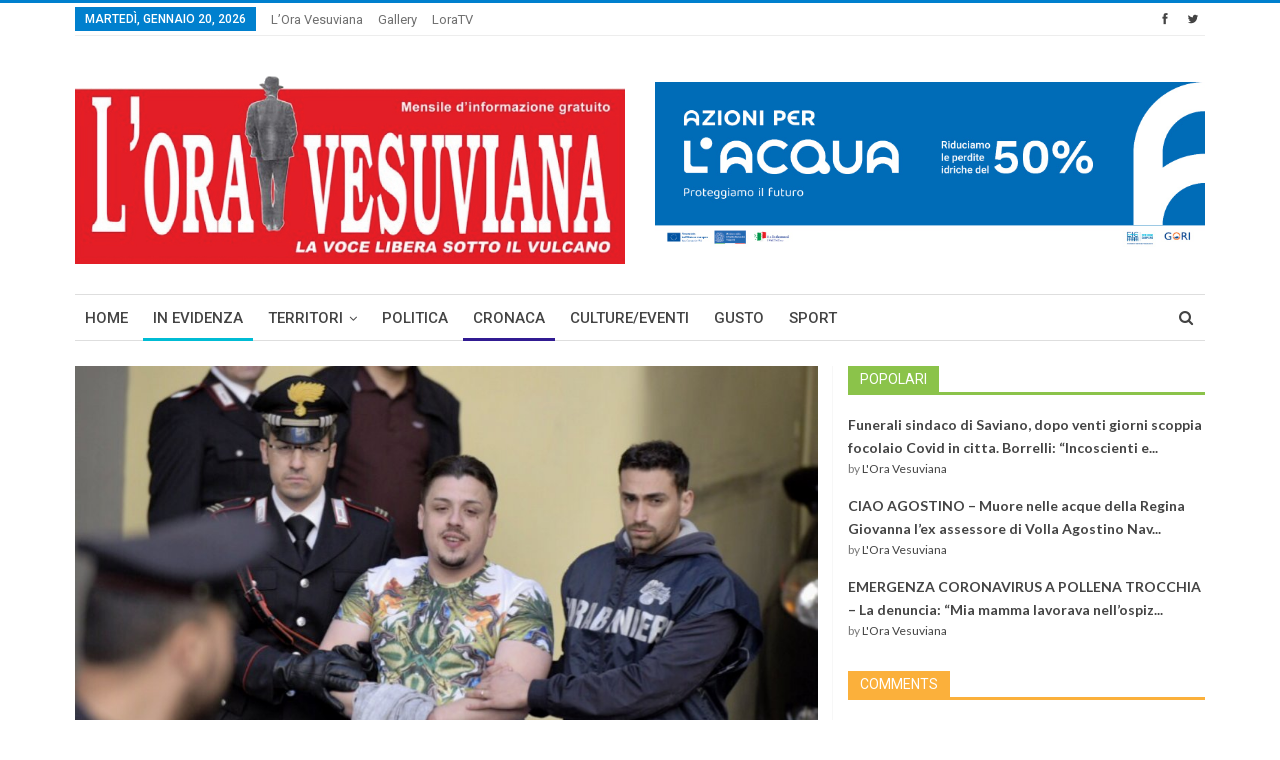

--- FILE ---
content_type: text/html; charset=UTF-8
request_url: https://www.loravesuviana.it/news/i-carabinieri-arrestano-walter-mallo-il-giovanissimo-boss-della-nuova-faida-di-camorra.html/
body_size: 21767
content:
<!DOCTYPE html>
<!--[if IE 8]>
<html class="ie ie8" lang="it-IT"> <![endif]-->
<!--[if IE 9]>
<html class="ie ie9" lang="it-IT"> <![endif]-->
<!--[if gt IE 9]><!-->
<html lang="it-IT"> <!--<![endif]-->
<head>
	<meta charset="UTF-8">
	<meta http-equiv="X-UA-Compatible" content="IE=edge">
	<meta name="viewport" content="width=device-width, initial-scale=1.0">
	<link rel="pingback" href="https://www.loravesuviana.it/xmlrpc.php"/>

	<title>I carabinieri arrestano Walter Mallo il giovanissimo boss della nuova faida di camorra &#8211; L&#039;Ora Vesuviana</title>
<meta name='robots' content='max-image-preview:large' />

<!-- Better Open Graph, Schema.org & Twitter Integration -->
<meta property="og:lcoale" content="it_it"/>
<meta property="og:title" content="I carabinieri arrestano Walter Mallo il giovanissimo boss della nuova faida di camorra"/>
<meta itemprop="name" content="I carabinieri arrestano Walter Mallo il giovanissimo boss della nuova faida di camorra"/>
<meta property="twitter:title" content="I carabinieri arrestano Walter Mallo il giovanissimo boss della nuova faida di camorra"/>
<meta property="og:type" content="article"/>
<meta property="og:url" content="https://www.loravesuviana.it/news/i-carabinieri-arrestano-walter-mallo-il-giovanissimo-boss-della-nuova-faida-di-camorra.html/"/>
<meta property="twitter:url" content="https://www.loravesuviana.it/news/i-carabinieri-arrestano-walter-mallo-il-giovanissimo-boss-della-nuova-faida-di-camorra.html/"/>
<meta property="og:site_name" content="L&#039;Ora Vesuviana"/>
<meta property="twitter:card" content="summary"/>
<meta property="og:description" content="I carabinieri della Compagnia Vomero di Napoli hanno arrestato la scorsa notte Walter Mallo, ritenuto capo dell&#8217;omonimo gruppo camorristico emergente. Nei confronti di Mallo il gip del Tribunale di Napoli ha emesso&hellip;"/>
<meta itemprop="description" content="I carabinieri della Compagnia Vomero di Napoli hanno arrestato la scorsa notte Walter Mallo, ritenuto capo dell&#8217;omonimo gruppo camorristico emergente. Nei confronti di Mallo il gip del Tribunale di Napoli ha emesso&hellip;"/>
<meta property="og:image" content="https://www.loravesuviana.it/wp-content/uploads/2016/05/walter-mallo.jpg"/>
<meta itemprop="image" content="https://www.loravesuviana.it/wp-content/uploads/2016/05/walter-mallo.jpg"/>
<meta property="twitter:image" content="https://www.loravesuviana.it/wp-content/uploads/2016/05/walter-mallo.jpg"/>
<!-- / Better Open Graph, Schema.org & Twitter Integration. -->
<link rel='dns-prefetch' href='//fonts.googleapis.com' />
<link rel="alternate" type="application/rss+xml" title="L&#039;Ora Vesuviana &raquo; Feed" href="https://www.loravesuviana.it/feed/" />
<link rel="alternate" type="application/rss+xml" title="L&#039;Ora Vesuviana &raquo; Feed dei commenti" href="https://www.loravesuviana.it/comments/feed/" />
<script type="text/javascript">
window._wpemojiSettings = {"baseUrl":"https:\/\/s.w.org\/images\/core\/emoji\/14.0.0\/72x72\/","ext":".png","svgUrl":"https:\/\/s.w.org\/images\/core\/emoji\/14.0.0\/svg\/","svgExt":".svg","source":{"concatemoji":"https:\/\/www.loravesuviana.it\/wp-includes\/js\/wp-emoji-release.min.js?ver=6.1.9"}};
/*! This file is auto-generated */
!function(e,a,t){var n,r,o,i=a.createElement("canvas"),p=i.getContext&&i.getContext("2d");function s(e,t){var a=String.fromCharCode,e=(p.clearRect(0,0,i.width,i.height),p.fillText(a.apply(this,e),0,0),i.toDataURL());return p.clearRect(0,0,i.width,i.height),p.fillText(a.apply(this,t),0,0),e===i.toDataURL()}function c(e){var t=a.createElement("script");t.src=e,t.defer=t.type="text/javascript",a.getElementsByTagName("head")[0].appendChild(t)}for(o=Array("flag","emoji"),t.supports={everything:!0,everythingExceptFlag:!0},r=0;r<o.length;r++)t.supports[o[r]]=function(e){if(p&&p.fillText)switch(p.textBaseline="top",p.font="600 32px Arial",e){case"flag":return s([127987,65039,8205,9895,65039],[127987,65039,8203,9895,65039])?!1:!s([55356,56826,55356,56819],[55356,56826,8203,55356,56819])&&!s([55356,57332,56128,56423,56128,56418,56128,56421,56128,56430,56128,56423,56128,56447],[55356,57332,8203,56128,56423,8203,56128,56418,8203,56128,56421,8203,56128,56430,8203,56128,56423,8203,56128,56447]);case"emoji":return!s([129777,127995,8205,129778,127999],[129777,127995,8203,129778,127999])}return!1}(o[r]),t.supports.everything=t.supports.everything&&t.supports[o[r]],"flag"!==o[r]&&(t.supports.everythingExceptFlag=t.supports.everythingExceptFlag&&t.supports[o[r]]);t.supports.everythingExceptFlag=t.supports.everythingExceptFlag&&!t.supports.flag,t.DOMReady=!1,t.readyCallback=function(){t.DOMReady=!0},t.supports.everything||(n=function(){t.readyCallback()},a.addEventListener?(a.addEventListener("DOMContentLoaded",n,!1),e.addEventListener("load",n,!1)):(e.attachEvent("onload",n),a.attachEvent("onreadystatechange",function(){"complete"===a.readyState&&t.readyCallback()})),(e=t.source||{}).concatemoji?c(e.concatemoji):e.wpemoji&&e.twemoji&&(c(e.twemoji),c(e.wpemoji)))}(window,document,window._wpemojiSettings);
</script>
<style type="text/css">
img.wp-smiley,
img.emoji {
	display: inline !important;
	border: none !important;
	box-shadow: none !important;
	height: 1em !important;
	width: 1em !important;
	margin: 0 0.07em !important;
	vertical-align: -0.1em !important;
	background: none !important;
	padding: 0 !important;
}
</style>
	<link rel='stylesheet' id='better-playlist-css' href='https://www.loravesuviana.it/wp-content/plugins/better-playlist/css/better-playlist.css?ver=1.2.0' type='text/css' media='all' />
<link rel='stylesheet' id='bf-better-social-font-icon-css' href='https://www.loravesuviana.it/wp-content/themes/publisher/includes/libs/better-framework/assets/css/better-social-font-icon.css?ver=2.7.6' type='text/css' media='all' />
<link rel='stylesheet' id='better-social-counter-css' href='https://www.loravesuviana.it/wp-content/plugins/better-social-counter/css/style.css?ver=1.6.0' type='text/css' media='all' />
<link rel='stylesheet' id='cwp-style-css' href='https://www.loravesuviana.it/wp-content/plugins/comments-widget-plus/assets/css/cwp.css?ver=1.3' type='text/css' media='all' />
<link rel='stylesheet' id='rs-plugin-settings-css' href='https://www.loravesuviana.it/wp-content/plugins/revslider/public/assets/css/settings.css?ver=5.3.0.2' type='text/css' media='all' />
<style id='rs-plugin-settings-inline-css' type='text/css'>
#rs-demo-id {}
</style>
<link rel='stylesheet' id='wordpress-popular-posts-css-css' href='https://www.loravesuviana.it/wp-content/plugins/wordpress-popular-posts/assets/css/wpp.css?ver=6.1.1' type='text/css' media='all' />
<link rel='stylesheet' id='better-bam-css' href='https://www.loravesuviana.it/wp-content/plugins/better-adsmanager/css/bam.css?ver=1.6.2' type='text/css' media='all' />
<link rel='stylesheet' id='better-reviews-css' href='https://www.loravesuviana.it/wp-content/plugins/better-reviews/css/better-reviews.css?ver=1.1.0' type='text/css' media='all' />
<link rel='stylesheet' id='bf-pretty-photo-css' href='https://www.loravesuviana.it/wp-content/themes/publisher/includes/libs/better-framework/assets/css/pretty-photo.css?ver=2.7.6' type='text/css' media='all' />
<link rel='stylesheet' id='theme-libs-css' href='https://www.loravesuviana.it/wp-content/themes/publisher/css/theme-libs.css?ver=1.5.1' type='text/css' media='all' />
<link rel='stylesheet' id='font-awesome-css' href='https://www.loravesuviana.it/wp-content/themes/publisher/includes/libs/better-framework/assets/css/font-awesome.min.css?ver=2.7.6' type='text/css' media='all' />
<link rel='stylesheet' id='publisher-css' href='https://www.loravesuviana.it/wp-content/themes/publisher/style.css?ver=1.5.1' type='text/css' media='all' />
<!--[if lt IE 9]>
<link rel='stylesheet' id='bf-html5shiv-css' href='https://www.loravesuviana.it/wp-content/themes/publisher/includes/libs/better-framework/assets/js/html5shiv.min.js?ver=2.7.6' type='text/css' media='all' />
<![endif]-->
<!--[if lt IE 9]>
<link rel='stylesheet' id='bf-respond-css' href='https://www.loravesuviana.it/wp-content/themes/publisher/includes/libs/better-framework/assets/js/respond.min.js?ver=2.7.6' type='text/css' media='all' />
<![endif]-->
<link rel='stylesheet' id='better-weather-css' href='https://www.loravesuviana.it/wp-content/plugins/better-weather/css/bw-style.css?ver=3.2.0' type='text/css' media='all' />
<link rel='stylesheet' id='better-framework-main-fonts-css' href='https://fonts.googleapis.com/css?family=Lato:400,700%7CRoboto:400,500' type='text/css' media='all' />
<script type='text/javascript' src='https://www.loravesuviana.it/wp-includes/js/jquery/jquery.min.js?ver=3.6.1' id='jquery-core-js'></script>
<script type='text/javascript' src='https://www.loravesuviana.it/wp-includes/js/jquery/jquery-migrate.min.js?ver=3.3.2' id='jquery-migrate-js'></script>
<script type='text/javascript' src='https://www.loravesuviana.it/wp-content/plugins/better-playlist/js/better-playlist.js?ver=1.2.0' id='better-playlist-js'></script>
<script type='text/javascript' src='https://www.loravesuviana.it/wp-content/plugins/revslider/public/assets/js/jquery.themepunch.tools.min.js?ver=5.3.0.2' id='tp-tools-js'></script>
<script type='text/javascript' src='https://www.loravesuviana.it/wp-content/plugins/revslider/public/assets/js/jquery.themepunch.revolution.min.js?ver=5.3.0.2' id='revmin-js'></script>
<script type='application/json' id='wpp-json'>
{"sampling_active":0,"sampling_rate":100,"ajax_url":"https:\/\/www.loravesuviana.it\/wp-json\/wordpress-popular-posts\/v1\/popular-posts","api_url":"https:\/\/www.loravesuviana.it\/wp-json\/wordpress-popular-posts","ID":25566,"token":"70ef2399b1","lang":0,"debug":0}
</script>
<script type='text/javascript' src='https://www.loravesuviana.it/wp-content/plugins/wordpress-popular-posts/assets/js/wpp.min.js?ver=6.1.1' id='wpp-js-js'></script>
<link rel="https://api.w.org/" href="https://www.loravesuviana.it/wp-json/" /><link rel="alternate" type="application/json" href="https://www.loravesuviana.it/wp-json/wp/v2/posts/25566" /><link rel="EditURI" type="application/rsd+xml" title="RSD" href="https://www.loravesuviana.it/xmlrpc.php?rsd" />
<link rel="wlwmanifest" type="application/wlwmanifest+xml" href="https://www.loravesuviana.it/wp-includes/wlwmanifest.xml" />
<meta name="generator" content="WordPress 6.1.9" />
<link rel="canonical" href="https://www.loravesuviana.it/news/i-carabinieri-arrestano-walter-mallo-il-giovanissimo-boss-della-nuova-faida-di-camorra.html/" />
<link rel='shortlink' href='https://www.loravesuviana.it/?p=25566' />
<link rel="alternate" type="application/json+oembed" href="https://www.loravesuviana.it/wp-json/oembed/1.0/embed?url=https%3A%2F%2Fwww.loravesuviana.it%2Fnews%2Fi-carabinieri-arrestano-walter-mallo-il-giovanissimo-boss-della-nuova-faida-di-camorra.html%2F" />
<link rel="alternate" type="text/xml+oembed" href="https://www.loravesuviana.it/wp-json/oembed/1.0/embed?url=https%3A%2F%2Fwww.loravesuviana.it%2Fnews%2Fi-carabinieri-arrestano-walter-mallo-il-giovanissimo-boss-della-nuova-faida-di-camorra.html%2F&#038;format=xml" />
            <style id="wpp-loading-animation-styles">@-webkit-keyframes bgslide{from{background-position-x:0}to{background-position-x:-200%}}@keyframes bgslide{from{background-position-x:0}to{background-position-x:-200%}}.wpp-widget-placeholder,.wpp-widget-block-placeholder{margin:0 auto;width:60px;height:3px;background:#dd3737;background:linear-gradient(90deg,#dd3737 0%,#571313 10%,#dd3737 100%);background-size:200% auto;border-radius:3px;-webkit-animation:bgslide 1s infinite linear;animation:bgslide 1s infinite linear}</style>
            <meta name="google-site-verification" content="JHhOqiPnuTFvEMsP6Mt1FnkO0Fsd37LYx8EDSyZxGXY" />		<style type="text/css">
			.cwp-li {
				overflow: hidden;
			}

			.cwp-avatar {
				float: left;
				margin-top: .2em;
				margin-right: 1em;
			}

			.cwp-avatar.rounded .avatar {
				border-radius: 50%;
			}

			.cwp-avatar.square .avatar {
				border-radius: 0;
			}

			.cwp-comment-excerpt {
				display: block;
				color: #787878;
			}
		</style>
		<meta name="generator" content="Powered by Visual Composer - drag and drop page builder for WordPress."/>
<!--[if lte IE 9]><link rel="stylesheet" type="text/css" href="https://www.loravesuviana.it/wp-content/plugins/js_composer/assets/css/vc_lte_ie9.min.css" media="screen"><![endif]--><meta name="generator" content="Powered by Slider Revolution 5.3.0.2 - responsive, Mobile-Friendly Slider Plugin for WordPress with comfortable drag and drop interface." />
<link rel="icon" href="https://www.loravesuviana.it/wp-content/uploads/2017/02/favicon_lora.png" sizes="32x32" />
<link rel="icon" href="https://www.loravesuviana.it/wp-content/uploads/2017/02/favicon_lora.png" sizes="192x192" />
<link rel="apple-touch-icon" href="https://www.loravesuviana.it/wp-content/uploads/2017/02/favicon_lora.png" />
<meta name="msapplication-TileImage" content="https://www.loravesuviana.it/wp-content/uploads/2017/02/favicon_lora.png" />

<!-- BetterFramework Auto Generated CSS -->
<style type='text/css' media='screen'>/*  Panel Options Custom CSS  */
.better-social-counter.style-modern .item-title,.better-social-counter.style-box .item-title,.better-social-counter.style-clean .item-title,.better-social-counter.style-button .item-title{font-family:"Helvetica Neue",Helvetica,Arial,sans-serif;font-weight:400;font-size:12px;text-transform:initial}.better-social-counter.style-box .item-count,.better-social-counter.style-clean .item-count,.better-social-counter.style-modern .item-count,.better-social-counter.style-button .item-count{font-family:"Helvetica Neue",Helvetica,Arial,sans-serif;font-weight:700;font-size:14px;text-transform:initial}.better-social-counter.style-big-button .item-name{font-family:"Helvetica Neue",Helvetica,Arial,sans-serif;font-weight:400;font-size:14px;text-transform:initial}.better-social-counter.style-big-button .item-title-join{font-family:"Helvetica Neue",Helvetica,Arial,sans-serif;font-weight:400;font-size:13px;text-transform:initial}.better-social-banner .banner-item .item-count{font-family:"Helvetica Neue",Helvetica,Arial,sans-serif;font-weight:300;font-size:22px;text-transform:uppercase}.better-social-banner .banner-item .item-title{font-family:"Helvetica Neue",Helvetica,Arial,sans-serif;font-weight:700;font-size:12px;text-transform:uppercase}.better-social-banner .banner-item .item-button{font-family:"Helvetica Neue",Helvetica,Arial,sans-serif;font-weight:700;font-size:13px;text-transform:uppercase}.widget .widget-heading:after,.widget .widget-heading > .h-text{background-color:#0080ce}.section-heading.multi-tab .main-link.active .h-text,.section-heading.multi-tab .active > .h-text,.section-heading.multi-tab:after,.section-heading:after,.section-heading .h-text,.section-heading .other-link:hover .h-text,.section-heading.multi-tab .main-link:hover .h-text{background-color:#0080ce}.bs-pretty-tabs-container:hover .bs-pretty-tabs-more.other-link .h-text,.section-heading .bs-pretty-tabs-more.other-link:hover .h-text.h-text{color:#0080ce !important}body{font-family:'Lato';font-weight:400;font-size:13px;text-align:inherit;text-transform:inherit;color:#7b7b7b}.post-meta,.post-meta a{font-family:'Lato';font-weight:400;font-size:12px;text-transform:none;color:#adb5bd}.post-meta .post-author{font-family:'Lato';font-weight:700;font-size:12px;text-transform:uppercase;color:#434343}.term-badges .format-badge,.term-badges .term-badge,.main-menu .term-badges a{font-family:'Roboto';font-weight:400;font-size:12px;text-transform:uppercase}.heading-typo,h1,h2,h3,h4,h5,h6,.h1,.h2,.h3,.h4,.h5,.h6,.heading-1,.heading-2,.heading-3,.heading-4,.heading-5,.heading-6,.header .site-branding .logo,.search-form input[type="submit"],.widget.widget_categories ul li,.widget.widget_archive ul li,.widget.widget_nav_menu ul.menu,.widget.widget_pages ul li,.widget.widget_recent_entries li a,.widget .tagcloud a,.widget.widget_calendar table caption,.widget.widget_rss li .rsswidget,.listing-widget .listing-item .title,button,html input[type="button"],input[type="reset"],input[type="submit"],input[type="button"],.pagination,.site-footer .footer-social-icons .better-social-counter.style-name .social-item,.section-heading .h-text,.entry-terms a,.single-container .post-share a,.comment-list .comment-meta .comment-author,.comments-wrap .comments-nav,.main-slider .content-container .read-more,a.read-more,.single-page-content > .post-share li,.single-container > .post-share li,.better-newsticker .heading,.better-newsticker ul.news-list li a{font-family:'Roboto';font-weight:500;text-transform:inherit}h1,.h1,.heading-1{font-size:34px}h2,.h2,.heading-2{font-size:30px}h3,.h3,.heading-3{font-size:25px}h4,.h4,.heading-4{font-size:20px}h5,.h5,.heading-5{font-size:17px}h6,.h6,.heading-6{font-size:15px}.single-post-title{font-family:'Roboto';font-weight:500;text-transform:capitalize}.post-template-1 .single-post-title{font-size:24px}.post-tp-2-header .single-post-title{font-size:26px}.post-tp-3-header .single-post-title{font-size:26px}.post-tp-4-header .single-post-title{font-size:26px}.post-tp-5-header .single-post-title{font-size:26px}.post-template-6 .single-post-title{font-size:24px}.post-tp-7-header .single-post-title{font-size:24px}.post-template-8 .single-post-title{font-size:24px}.post-template-9 .single-post-title{font-size:24px}.post-template-10 .single-post-title,.ajax-post-content .single-post-title.single-post-title{font-size:24px}.post-tp-11-header .single-post-title{font-size:23px}.post-tp-12-header .single-post-title{font-size:22px}.post-template-13 .single-post-title{font-size:22px}.entry-content{font-family:'Lato';font-weight:400;font-size:15px;text-align:inherit;text-transform:initial;color:#585858}.post-summary{font-family:'Lato';font-weight:400;line-height:19px;font-size:13px;text-align:inherit;text-transform:initial;color:#888888}.main-menu a,.main-menu li{font-family:'Roboto';font-weight:500;font-size:15px;text-align:inherit;text-transform:uppercase}.main-menu.menu .sub-menu > li > a,.main-menu.menu .sub-menu > li,.responsive-header .menu-container .resp-menu li > a,.responsive-header .menu-container .resp-menu li,.mega-menu.mega-type-link-list .mega-links li > a{font-family:'Roboto';font-weight:400;font-size:14px;text-align:inherit;text-transform:none}.top-menu.menu > li > a,.top-menu.menu > li > a:hover,.top-menu.menu > li,.topbar .topbar-sign-in{font-family:'Roboto';font-weight:400;font-size:13px;text-align:inherit;text-transform:capitalize}.top-menu.menu .sub-menu > li > a,.top-menu.menu .sub-menu > li{font-family:'Roboto';font-weight:400;font-size:13px;text-align:inherit;text-transform:none}.topbar .topbar-date{font-family:'Roboto';font-weight:500;font-size:12px;text-transform:uppercase}.archive-title .pre-title{font-family:'Lato';font-weight:400;font-size:14px;text-align:inherit;text-transform:capitalize;color:383838}.archive-title .page-heading{font-family:'Roboto';font-weight:500;font-size:28px;text-align:inherit;text-transform:capitalize}.listing-item-classic-1 .title{font-family:'Roboto';font-weight:500;line-height:25px;font-size:20px;text-align:inherit;text-transform:capitalize;color:#383838}.listing-item-classic-2 .title{font-family:'Roboto';font-weight:500;line-height:27px;font-size:20px;text-align:inherit;text-transform:capitalize;color:#383838}.listing-item-classic-3 .title{font-family:'Roboto';font-weight:500;line-height:25px;font-size:20px;text-align:inherit;text-transform:capitalize;color:#383838}.listing-mg-1-item .content-container,.listing-mg-1-item .title{font-family:'Roboto';font-weight:500;font-size:22px;text-align:inherit;text-transform:capitalize;color:#ffffff}.listing-mg-2-item .content-container,.listing-mg-2-item .title{font-family:'Roboto';font-weight:500;font-size:22px;text-align:inherit;text-transform:capitalize;color:#ffffff}.listing-mg-3-item .content-container,.listing-mg-3-item .title{font-family:'Roboto';font-weight:500;font-size:18px;text-align:inherit;text-transform:capitalize;color:#ffffff}.listing-mg-4-item .content-container,.listing-mg-4-item .title{font-family:'Roboto';font-weight:500;font-size:17px;text-align:inherit;text-transform:capitalize}.listing-mg-5-item-big .title{font-family:'Roboto';font-weight:500;font-size:20px;text-align:center;text-transform:capitalize}.listing-mg-5-item-small .title{font-family:'Roboto';font-weight:500;font-size:14px;text-align:center;text-transform:capitalize}.listing-mg-6-item .content-container,.listing-mg-6-item .title{font-family:'Roboto';font-weight:500;font-size:22px;text-align:inherit;text-transform:capitalize;color:#ffffff}.listing-item-grid-1 .title{font-family:'Roboto';font-weight:500;line-height:24px;font-size:18px;text-align:inherit;text-transform:capitalize;color:#383838}.listing-item-grid-2 .title{font-family:'Roboto';font-weight:500;line-height:24px;font-size:18px;text-align:inherit;text-transform:capitalize;color:#383838}.listing-item-tall-1 .title{font-family:'Roboto';font-weight:500;line-height:22px;font-size:16px;text-align:inherit;text-transform:capitalize;color:#383838}.listing-item-tall-2 .title{font-family:'Roboto';font-weight:500;line-height:22px;font-size:16px;text-align:center;text-transform:capitalize;color:#383838}.bs-slider-1-item .title{font-family:'Roboto';font-weight:500;line-height:30px;font-size:22px;text-align:inherit;text-transform:capitalize}.bs-slider-2-item .title{font-family:'Roboto';font-weight:500;line-height:30px;font-size:20px;text-align:inherit;text-transform:capitalize;color:#383838}.bs-slider-3-item .title{font-family:'Roboto';font-weight:500;line-height:30px;font-size:20px;text-align:inherit;text-transform:capitalize;color:#383838}.bs-box-1 .box-title{font-family:'Roboto';font-weight:500;line-height:28px;font-size:20px;text-align:inherit;text-transform:uppercase}.bs-box-2 .box-title{font-family:'Roboto';font-weight:500;line-height:16px;font-size:14px;text-align:inherit;text-transform:uppercase}.bs-box-3 .box-title{font-family:'Roboto';font-weight:500;line-height:28px;font-size:18px;text-align:inherit;text-transform:capitalize}.bs-box-4 .box-title{font-family:'Roboto';font-weight:500;line-height:28px;font-size:18px;text-align:inherit;text-transform:capitalize}.listing-item-blog-1 > .title,.listing-item-blog-2 > .title,.listing-item-blog-3 > .title{font-family:'Roboto';font-weight:500;line-height:23px;font-size:18px;text-align:inherit;text-transform:none;color:#383838}.listing-item-blog-5 > .title{font-family:'Roboto';font-weight:500;line-height:24px;font-size:18px;text-align:inherit;text-transform:capitalize;color:#383838}.listing-item-tb-3 .title,.listing-item-tb-1 .title{font-family:'Roboto';font-weight:500;line-height:18px;font-size:14px;text-align:inherit;text-transform:none;color:#383838}.listing-item-tb-2 .title{font-family:'Roboto';font-weight:500;line-height:18px;font-size:14px;text-align:inherit;text-transform:none;color:#383838}.listing-item-text-1 .title{font-family:'Roboto';font-weight:500;line-height:21px;font-size:15px;text-align:center;text-transform:capitalize}.listing-item-text-2 .title{font-family:'Roboto';font-weight:500;line-height:21px;font-size:15px;text-align:inherit;text-transform:inherit}.widget .widget-heading{font-family:'Roboto';font-weight:400;line-height:20px;font-size:14px;text-transform:uppercase}.section-heading .h-text{font-family:'Roboto';font-weight:400;line-height:20px;font-size:14px;text-transform:uppercase}.site-footer .copy-footer .menu{font-family:'Roboto';font-weight:500;line-height:28px;font-size:14px;text-transform:capitalize;color:#ffffff}.site-footer .copy-footer .container{font-family:'Roboto';font-weight:400;line-height:18px;font-size:12px}

/*  Widgets Custom CSS  */
#wpp-2 .widget-heading > .h-text,#wpp-2 .widget-heading:after{background:#8bc34a}#cwp-widget-2 .widget-heading > .h-text,#cwp-widget-2 .widget-heading:after{background:#fbb03b}

/*  Menus Custom CSS  */
#menu-item-30286 > a > .better-custom-badge{background-color: !important}#menu-item-30286 > a > .better-custom-badge:after{border-top-color: !important}.main-menu .menu .sub-menu #menu-item-30286.menu-badge-left > a >.better-custom-badge:after{border-left-color: !important}.widget.widget_nav_menu .menu .menu-item-30286 .better-custom-badge:after,.main-menu .mega-menu #menu-item-30286.menu-badge-right > a > .better-custom-badge:after{border-right-color: !important}#menu-item-30286 > a > .better-custom-badge{color:}#menu-item-30286 > .mega-menu,#menu-item-30286 > .sub-menu{background-color:}.main-menu-container #menu-item-30286 > .mega-menu,.main-menu-container #menu-item-30286 > .sub-menu{min-height:px}.desktop-menu-container #menu-item-30286 > .mega-menu,.desktop-menu-container #menu-item-30286 > .sub-menu{padding:}#menu-item-30287 > a > .better-custom-badge{background-color: !important}#menu-item-30287 > a > .better-custom-badge:after{border-top-color: !important}.main-menu .menu .sub-menu #menu-item-30287.menu-badge-left > a >.better-custom-badge:after{border-left-color: !important}.widget.widget_nav_menu .menu .menu-item-30287 .better-custom-badge:after,.main-menu .mega-menu #menu-item-30287.menu-badge-right > a > .better-custom-badge:after{border-right-color: !important}#menu-item-30287 > a > .better-custom-badge{color:}#menu-item-30287 > .mega-menu,#menu-item-30287 > .sub-menu{background-color:}.main-menu-container #menu-item-30287 > .mega-menu,.main-menu-container #menu-item-30287 > .sub-menu{min-height:px}.desktop-menu-container #menu-item-30287 > .mega-menu,.desktop-menu-container #menu-item-30287 > .sub-menu{padding:}#menu-item-30288 > a > .better-custom-badge{background-color: !important}#menu-item-30288 > a > .better-custom-badge:after{border-top-color: !important}.main-menu .menu .sub-menu #menu-item-30288.menu-badge-left > a >.better-custom-badge:after{border-left-color: !important}.widget.widget_nav_menu .menu .menu-item-30288 .better-custom-badge:after,.main-menu .mega-menu #menu-item-30288.menu-badge-right > a > .better-custom-badge:after{border-right-color: !important}#menu-item-30288 > a > .better-custom-badge{color:}#menu-item-30288 > .mega-menu,#menu-item-30288 > .sub-menu{background-color:}.main-menu-container #menu-item-30288 > .mega-menu,.main-menu-container #menu-item-30288 > .sub-menu{min-height:px}.desktop-menu-container #menu-item-30288 > .mega-menu,.desktop-menu-container #menu-item-30288 > .sub-menu{padding:}#menu-item-30289 > a > .better-custom-badge{background-color: !important}#menu-item-30289 > a > .better-custom-badge:after{border-top-color: !important}.main-menu .menu .sub-menu #menu-item-30289.menu-badge-left > a >.better-custom-badge:after{border-left-color: !important}.widget.widget_nav_menu .menu .menu-item-30289 .better-custom-badge:after,.main-menu .mega-menu #menu-item-30289.menu-badge-right > a > .better-custom-badge:after{border-right-color: !important}#menu-item-30289 > a > .better-custom-badge{color:}#menu-item-30289 > .mega-menu,#menu-item-30289 > .sub-menu{background-color:}.main-menu-container #menu-item-30289 > .mega-menu,.main-menu-container #menu-item-30289 > .sub-menu{min-height:px}.desktop-menu-container #menu-item-30289 > .mega-menu,.desktop-menu-container #menu-item-30289 > .sub-menu{padding:}#menu-item-30290 > a > .better-custom-badge{background-color: !important}#menu-item-30290 > a > .better-custom-badge:after{border-top-color: !important}.main-menu .menu .sub-menu #menu-item-30290.menu-badge-left > a >.better-custom-badge:after{border-left-color: !important}.widget.widget_nav_menu .menu .menu-item-30290 .better-custom-badge:after,.main-menu .mega-menu #menu-item-30290.menu-badge-right > a > .better-custom-badge:after{border-right-color: !important}#menu-item-30290 > a > .better-custom-badge{color:}#menu-item-30290 > .mega-menu,#menu-item-30290 > .sub-menu{background-color:}.main-menu-container #menu-item-30290 > .mega-menu,.main-menu-container #menu-item-30290 > .sub-menu{min-height:px}.desktop-menu-container #menu-item-30290 > .mega-menu,.desktop-menu-container #menu-item-30290 > .sub-menu{padding:}#menu-item-30291 > a > .better-custom-badge{background-color: !important}#menu-item-30291 > a > .better-custom-badge:after{border-top-color: !important}.main-menu .menu .sub-menu #menu-item-30291.menu-badge-left > a >.better-custom-badge:after{border-left-color: !important}.widget.widget_nav_menu .menu .menu-item-30291 .better-custom-badge:after,.main-menu .mega-menu #menu-item-30291.menu-badge-right > a > .better-custom-badge:after{border-right-color: !important}#menu-item-30291 > a > .better-custom-badge{color:}#menu-item-30291 > .mega-menu,#menu-item-30291 > .sub-menu{background-color:}.main-menu-container #menu-item-30291 > .mega-menu,.main-menu-container #menu-item-30291 > .sub-menu{min-height:px}.desktop-menu-container #menu-item-30291 > .mega-menu,.desktop-menu-container #menu-item-30291 > .sub-menu{padding:}#menu-item-30292 > a > .better-custom-badge{background-color: !important}#menu-item-30292 > a > .better-custom-badge:after{border-top-color: !important}.main-menu .menu .sub-menu #menu-item-30292.menu-badge-left > a >.better-custom-badge:after{border-left-color: !important}.widget.widget_nav_menu .menu .menu-item-30292 .better-custom-badge:after,.main-menu .mega-menu #menu-item-30292.menu-badge-right > a > .better-custom-badge:after{border-right-color: !important}#menu-item-30292 > a > .better-custom-badge{color:}#menu-item-30292 > .mega-menu,#menu-item-30292 > .sub-menu{background-color:}.main-menu-container #menu-item-30292 > .mega-menu,.main-menu-container #menu-item-30292 > .sub-menu{min-height:px}.desktop-menu-container #menu-item-30292 > .mega-menu,.desktop-menu-container #menu-item-30292 > .sub-menu{padding:}#menu-item-30293 > a > .better-custom-badge{background-color: !important}#menu-item-30293 > a > .better-custom-badge:after{border-top-color: !important}.main-menu .menu .sub-menu #menu-item-30293.menu-badge-left > a >.better-custom-badge:after{border-left-color: !important}.widget.widget_nav_menu .menu .menu-item-30293 .better-custom-badge:after,.main-menu .mega-menu #menu-item-30293.menu-badge-right > a > .better-custom-badge:after{border-right-color: !important}#menu-item-30293 > a > .better-custom-badge{color:}#menu-item-30293 > .mega-menu,#menu-item-30293 > .sub-menu{background-color:}.main-menu-container #menu-item-30293 > .mega-menu,.main-menu-container #menu-item-30293 > .sub-menu{min-height:px}.desktop-menu-container #menu-item-30293 > .mega-menu,.desktop-menu-container #menu-item-30293 > .sub-menu{padding:}#menu-item-30338 > a > .better-custom-badge{background-color: !important}#menu-item-30338 > a > .better-custom-badge:after{border-top-color: !important}.main-menu .menu .sub-menu #menu-item-30338.menu-badge-left > a >.better-custom-badge:after{border-left-color: !important}.widget.widget_nav_menu .menu .menu-item-30338 .better-custom-badge:after,.main-menu .mega-menu #menu-item-30338.menu-badge-right > a > .better-custom-badge:after{border-right-color: !important}#menu-item-30338 > a > .better-custom-badge{color:}#menu-item-30338 > .mega-menu,#menu-item-30338 > .sub-menu{background-color:}.main-menu-container #menu-item-30338 > .mega-menu,.main-menu-container #menu-item-30338 > .sub-menu{min-height:px}.desktop-menu-container #menu-item-30338 > .mega-menu,.desktop-menu-container #menu-item-30338 > .sub-menu{padding:}#menu-item-30339 > a > .better-custom-badge{background-color: !important}#menu-item-30339 > a > .better-custom-badge:after{border-top-color: !important}.main-menu .menu .sub-menu #menu-item-30339.menu-badge-left > a >.better-custom-badge:after{border-left-color: !important}.widget.widget_nav_menu .menu .menu-item-30339 .better-custom-badge:after,.main-menu .mega-menu #menu-item-30339.menu-badge-right > a > .better-custom-badge:after{border-right-color: !important}#menu-item-30339 > a > .better-custom-badge{color:}#menu-item-30339 > .mega-menu,#menu-item-30339 > .sub-menu{background-color:}.main-menu-container #menu-item-30339 > .mega-menu,.main-menu-container #menu-item-30339 > .sub-menu{min-height:px}.desktop-menu-container #menu-item-30339 > .mega-menu,.desktop-menu-container #menu-item-30339 > .sub-menu{padding:}#menu-item-30340 > a > .better-custom-badge{background-color: !important}#menu-item-30340 > a > .better-custom-badge:after{border-top-color: !important}.main-menu .menu .sub-menu #menu-item-30340.menu-badge-left > a >.better-custom-badge:after{border-left-color: !important}.widget.widget_nav_menu .menu .menu-item-30340 .better-custom-badge:after,.main-menu .mega-menu #menu-item-30340.menu-badge-right > a > .better-custom-badge:after{border-right-color: !important}#menu-item-30340 > a > .better-custom-badge{color:}#menu-item-30340 > .mega-menu,#menu-item-30340 > .sub-menu{background-color:}.main-menu-container #menu-item-30340 > .mega-menu,.main-menu-container #menu-item-30340 > .sub-menu{min-height:px}.desktop-menu-container #menu-item-30340 > .mega-menu,.desktop-menu-container #menu-item-30340 > .sub-menu{padding:}#menu-item-30325 > a > .better-custom-badge{background-color: !important}#menu-item-30325 > a > .better-custom-badge:after{border-top-color: !important}.main-menu .menu .sub-menu #menu-item-30325.menu-badge-left > a >.better-custom-badge:after{border-left-color: !important}.widget.widget_nav_menu .menu .menu-item-30325 .better-custom-badge:after,.main-menu .mega-menu #menu-item-30325.menu-badge-right > a > .better-custom-badge:after{border-right-color: !important}#menu-item-30325 > a > .better-custom-badge{color:}#menu-item-30325 > .mega-menu,#menu-item-30325 > .sub-menu{background-color:}.main-menu-container #menu-item-30325 > .mega-menu,.main-menu-container #menu-item-30325 > .sub-menu{min-height:px}.desktop-menu-container #menu-item-30325 > .mega-menu,.desktop-menu-container #menu-item-30325 > .sub-menu{padding:}#menu-item-30326 > a > .better-custom-badge{background-color: !important}#menu-item-30326 > a > .better-custom-badge:after{border-top-color: !important}.main-menu .menu .sub-menu #menu-item-30326.menu-badge-left > a >.better-custom-badge:after{border-left-color: !important}.widget.widget_nav_menu .menu .menu-item-30326 .better-custom-badge:after,.main-menu .mega-menu #menu-item-30326.menu-badge-right > a > .better-custom-badge:after{border-right-color: !important}#menu-item-30326 > a > .better-custom-badge{color:}#menu-item-30326 > .mega-menu,#menu-item-30326 > .sub-menu{background-color:}.main-menu-container #menu-item-30326 > .mega-menu,.main-menu-container #menu-item-30326 > .sub-menu{min-height:px}.desktop-menu-container #menu-item-30326 > .mega-menu,.desktop-menu-container #menu-item-30326 > .sub-menu{padding:}#menu-item-30328 > a > .better-custom-badge{background-color: !important}#menu-item-30328 > a > .better-custom-badge:after{border-top-color: !important}.main-menu .menu .sub-menu #menu-item-30328.menu-badge-left > a >.better-custom-badge:after{border-left-color: !important}.widget.widget_nav_menu .menu .menu-item-30328 .better-custom-badge:after,.main-menu .mega-menu #menu-item-30328.menu-badge-right > a > .better-custom-badge:after{border-right-color: !important}#menu-item-30328 > a > .better-custom-badge{color:}#menu-item-30328 > .mega-menu,#menu-item-30328 > .sub-menu{background-color:}.main-menu-container #menu-item-30328 > .mega-menu,.main-menu-container #menu-item-30328 > .sub-menu{min-height:px}.desktop-menu-container #menu-item-30328 > .mega-menu,.desktop-menu-container #menu-item-30328 > .sub-menu{padding:}#menu-item-30329 > a > .better-custom-badge{background-color: !important}#menu-item-30329 > a > .better-custom-badge:after{border-top-color: !important}.main-menu .menu .sub-menu #menu-item-30329.menu-badge-left > a >.better-custom-badge:after{border-left-color: !important}.widget.widget_nav_menu .menu .menu-item-30329 .better-custom-badge:after,.main-menu .mega-menu #menu-item-30329.menu-badge-right > a > .better-custom-badge:after{border-right-color: !important}#menu-item-30329 > a > .better-custom-badge{color:}#menu-item-30329 > .mega-menu,#menu-item-30329 > .sub-menu{background-color:}.main-menu-container #menu-item-30329 > .mega-menu,.main-menu-container #menu-item-30329 > .sub-menu{min-height:px}.desktop-menu-container #menu-item-30329 > .mega-menu,.desktop-menu-container #menu-item-30329 > .sub-menu{padding:}#menu-item-30330 > a > .better-custom-badge{background-color: !important}#menu-item-30330 > a > .better-custom-badge:after{border-top-color: !important}.main-menu .menu .sub-menu #menu-item-30330.menu-badge-left > a >.better-custom-badge:after{border-left-color: !important}.widget.widget_nav_menu .menu .menu-item-30330 .better-custom-badge:after,.main-menu .mega-menu #menu-item-30330.menu-badge-right > a > .better-custom-badge:after{border-right-color: !important}#menu-item-30330 > a > .better-custom-badge{color:}#menu-item-30330 > .mega-menu,#menu-item-30330 > .sub-menu{background-color:}.main-menu-container #menu-item-30330 > .mega-menu,.main-menu-container #menu-item-30330 > .sub-menu{min-height:px}.desktop-menu-container #menu-item-30330 > .mega-menu,.desktop-menu-container #menu-item-30330 > .sub-menu{padding:}#menu-item-30331 > a > .better-custom-badge{background-color: !important}#menu-item-30331 > a > .better-custom-badge:after{border-top-color: !important}.main-menu .menu .sub-menu #menu-item-30331.menu-badge-left > a >.better-custom-badge:after{border-left-color: !important}.widget.widget_nav_menu .menu .menu-item-30331 .better-custom-badge:after,.main-menu .mega-menu #menu-item-30331.menu-badge-right > a > .better-custom-badge:after{border-right-color: !important}#menu-item-30331 > a > .better-custom-badge{color:}#menu-item-30331 > .mega-menu,#menu-item-30331 > .sub-menu{background-color:}.main-menu-container #menu-item-30331 > .mega-menu,.main-menu-container #menu-item-30331 > .sub-menu{min-height:px}.desktop-menu-container #menu-item-30331 > .mega-menu,.desktop-menu-container #menu-item-30331 > .sub-menu{padding:}#menu-item-30332 > a > .better-custom-badge{background-color: !important}#menu-item-30332 > a > .better-custom-badge:after{border-top-color: !important}.main-menu .menu .sub-menu #menu-item-30332.menu-badge-left > a >.better-custom-badge:after{border-left-color: !important}.widget.widget_nav_menu .menu .menu-item-30332 .better-custom-badge:after,.main-menu .mega-menu #menu-item-30332.menu-badge-right > a > .better-custom-badge:after{border-right-color: !important}#menu-item-30332 > a > .better-custom-badge{color:}#menu-item-30332 > .mega-menu,#menu-item-30332 > .sub-menu{background-color:}.main-menu-container #menu-item-30332 > .mega-menu,.main-menu-container #menu-item-30332 > .sub-menu{min-height:px}.desktop-menu-container #menu-item-30332 > .mega-menu,.desktop-menu-container #menu-item-30332 > .sub-menu{padding:}#menu-item-30333 > a > .better-custom-badge{background-color: !important}#menu-item-30333 > a > .better-custom-badge:after{border-top-color: !important}.main-menu .menu .sub-menu #menu-item-30333.menu-badge-left > a >.better-custom-badge:after{border-left-color: !important}.widget.widget_nav_menu .menu .menu-item-30333 .better-custom-badge:after,.main-menu .mega-menu #menu-item-30333.menu-badge-right > a > .better-custom-badge:after{border-right-color: !important}#menu-item-30333 > a > .better-custom-badge{color:}#menu-item-30333 > .mega-menu,#menu-item-30333 > .sub-menu{background-color:}.main-menu-container #menu-item-30333 > .mega-menu,.main-menu-container #menu-item-30333 > .sub-menu{min-height:px}.desktop-menu-container #menu-item-30333 > .mega-menu,.desktop-menu-container #menu-item-30333 > .sub-menu{padding:}#menu-item-30337 > a > .better-custom-badge{background-color: !important}#menu-item-30337 > a > .better-custom-badge:after{border-top-color: !important}.main-menu .menu .sub-menu #menu-item-30337.menu-badge-left > a >.better-custom-badge:after{border-left-color: !important}.widget.widget_nav_menu .menu .menu-item-30337 .better-custom-badge:after,.main-menu .mega-menu #menu-item-30337.menu-badge-right > a > .better-custom-badge:after{border-right-color: !important}#menu-item-30337 > a > .better-custom-badge{color:}#menu-item-30337 > .mega-menu,#menu-item-30337 > .sub-menu{background-color:}.main-menu-container #menu-item-30337 > .mega-menu,.main-menu-container #menu-item-30337 > .sub-menu{min-height:px}.desktop-menu-container #menu-item-30337 > .mega-menu,.desktop-menu-container #menu-item-30337 > .sub-menu{padding:}#menu-item-52830 > a > .better-custom-badge{background-color: !important}#menu-item-52830 > a > .better-custom-badge:after{border-top-color: !important}.main-menu .menu .sub-menu #menu-item-52830.menu-badge-left > a >.better-custom-badge:after{border-left-color: !important}.widget.widget_nav_menu .menu .menu-item-52830 .better-custom-badge:after,.main-menu .mega-menu #menu-item-52830.menu-badge-right > a > .better-custom-badge:after{border-right-color: !important}#menu-item-52830 > a > .better-custom-badge{color:}#menu-item-52830 > .mega-menu,#menu-item-52830 > .sub-menu{background-color:}.main-menu-container #menu-item-52830 > .mega-menu,.main-menu-container #menu-item-52830 > .sub-menu{min-height:px}.desktop-menu-container #menu-item-52830 > .mega-menu,.desktop-menu-container #menu-item-52830 > .sub-menu{padding:}#menu-item-52831 > a > .better-custom-badge{background-color: !important}#menu-item-52831 > a > .better-custom-badge:after{border-top-color: !important}.main-menu .menu .sub-menu #menu-item-52831.menu-badge-left > a >.better-custom-badge:after{border-left-color: !important}.widget.widget_nav_menu .menu .menu-item-52831 .better-custom-badge:after,.main-menu .mega-menu #menu-item-52831.menu-badge-right > a > .better-custom-badge:after{border-right-color: !important}#menu-item-52831 > a > .better-custom-badge{color:}#menu-item-52831 > .mega-menu,#menu-item-52831 > .sub-menu{background-color:}.main-menu-container #menu-item-52831 > .mega-menu,.main-menu-container #menu-item-52831 > .sub-menu{min-height:px}.desktop-menu-container #menu-item-52831 > .mega-menu,.desktop-menu-container #menu-item-52831 > .sub-menu{padding:}

/*  Terms Custom CSS  */
.widget.widget_categories li.cat-item.cat-item-11 > a:hover,.main-menu.menu > li.menu-term-11:hover > a,ul.menu.footer-menu li.menu-term-11 > a:hover,.listing-item.main-term-11:hover .title a,body.category-11 .archive-title .page-heading,.listing-item-classic.main-term-11 .post-meta a:hover,.listing-item-blog.main-term-11 .post-meta a:hover,.listing-item-grid.main-term-11 .post-meta a:hover,.listing-item-text-1.main-term-11 .post-meta a:hover,.listing-item-text-2.main-term-11 .post-meta a:hover,.bs-popular-categories .bs-popular-term-item.term-item-11:hover a,.listing-mg-5-item.main-term-11:hover .title,.listing-mg-5-item.main-term-11:hover .title a:hover,.listing-item-tall-1.main-term-11:hover > .title,.listing-item-tall-2.main-term-11:hover > .title{color:#e60e1b !important}.main-menu.menu > li.menu-term-11:hover > a:before,.main-menu.menu > li.menu-term-11.current-menu-item > a:before,.main-menu.menu > li.menu-term-11.current-menu-parent > a:before,.widget.widget_nav_menu ul.menu li.menu-term-11 > a:hover,.widget.widget_nav_menu ul.menu li.current-menu-item.menu-term-11 > a,.widget.widget_categories li.cat-item.cat-item-11 > a:hover > .post-count,.listing-item-text-1.main-term-11:hover .term-badges.floated .term-badge.term-11 a,.listing-item-tb-2.main-term-11:hover .term-badges.floated .term-badge a,.listing-item.main-term-11:hover a.read-more,.term-badges .term-badge.term-11 a,.archive-title .term-badges span.term-badge.term-11 a:hover,body.category-11 .archive-title .pre-title span,body.category-11 .archive-title .pre-title:after,.section-heading.main-term-11 .h-text.main-term-11,.section-heading.main-term-11:after,.section-heading .h-text.main-term-11:hover,.bs-pagination.main-term-11 .btn-bs-pagination:hover,.bs-pagination-wrapper.main-term-11 .bs-loading > div,.bs-pagination.main-term-11 .btn-bs-pagination.bs-pagination-in-loading,.bs-slider-controls.main-term-11 .btn-bs-pagination:hover,.bs-slider-controls.main-term-11 .bs-slider-dots .bs-slider-active > .bts-bs-dots-btn,.main-menu.menu > li.menu-term-11 > a > .better-custom-badge,.bs-popular-categories .bs-popular-term-item.term-item-11:hover .term-count,.bs-slider-2-item.main-term-11 .term-badges.floated .term-badge a,.bs-slider-3-item.main-term-11 .term-badges.floated .term-badge a,.bs-slider-2-item.main-term-11 .content-container a.read-more:hover,.bs-slider-3-item.main-term-11 .content-container a.read-more:hover{background-color:#e60e1b !important; color: #fff}.main-menu.menu > li.menu-term-11 > a > .better-custom-badge:after{border-top-color:#e60e1b !important}.listing-item-text-2.main-term-11 .item-inner,.bs-pagination.main-term-11 .btn-bs-pagination:hover,.bs-pagination.main-term-11 .btn-bs-pagination.bs-pagination-in-loading,.bs-slider-controls.main-term-11 .btn-bs-pagination:hover,.bs-slider-2-item.main-term-11 .content-container a.read-more,.bs-slider-3-item.main-term-11 .content-container a.read-more{border-color:#e60e1b !important}body.category-11 ::selection{background:#e60e1b !important}body.category-11 ::-moz-selection{background:#e60e1b !important}.listing-item.main-term-11 .rating-bar span{background-color:#e60e1b}.listing-item.main-term-11 .rating-stars span:before{color:#e60e1b}.widget.widget_categories li.cat-item.cat-item-5 > a:hover,.main-menu.menu > li.menu-term-5:hover > a,ul.menu.footer-menu li.menu-term-5 > a:hover,.listing-item.main-term-5:hover .title a,body.category-5 .archive-title .page-heading,.listing-item-classic.main-term-5 .post-meta a:hover,.listing-item-blog.main-term-5 .post-meta a:hover,.listing-item-grid.main-term-5 .post-meta a:hover,.listing-item-text-1.main-term-5 .post-meta a:hover,.listing-item-text-2.main-term-5 .post-meta a:hover,.bs-popular-categories .bs-popular-term-item.term-item-5:hover a,.listing-mg-5-item.main-term-5:hover .title,.listing-mg-5-item.main-term-5:hover .title a:hover,.listing-item-tall-1.main-term-5:hover > .title,.listing-item-tall-2.main-term-5:hover > .title{color:#311b92 !important}.main-menu.menu > li.menu-term-5:hover > a:before,.main-menu.menu > li.menu-term-5.current-menu-item > a:before,.main-menu.menu > li.menu-term-5.current-menu-parent > a:before,.widget.widget_nav_menu ul.menu li.menu-term-5 > a:hover,.widget.widget_nav_menu ul.menu li.current-menu-item.menu-term-5 > a,.widget.widget_categories li.cat-item.cat-item-5 > a:hover > .post-count,.listing-item-text-1.main-term-5:hover .term-badges.floated .term-badge.term-5 a,.listing-item-tb-2.main-term-5:hover .term-badges.floated .term-badge a,.listing-item.main-term-5:hover a.read-more,.term-badges .term-badge.term-5 a,.archive-title .term-badges span.term-badge.term-5 a:hover,body.category-5 .archive-title .pre-title span,body.category-5 .archive-title .pre-title:after,.section-heading.main-term-5 .h-text.main-term-5,.section-heading.main-term-5:after,.section-heading .h-text.main-term-5:hover,.bs-pagination.main-term-5 .btn-bs-pagination:hover,.bs-pagination-wrapper.main-term-5 .bs-loading > div,.bs-pagination.main-term-5 .btn-bs-pagination.bs-pagination-in-loading,.bs-slider-controls.main-term-5 .btn-bs-pagination:hover,.bs-slider-controls.main-term-5 .bs-slider-dots .bs-slider-active > .bts-bs-dots-btn,.main-menu.menu > li.menu-term-5 > a > .better-custom-badge,.bs-popular-categories .bs-popular-term-item.term-item-5:hover .term-count,.bs-slider-2-item.main-term-5 .term-badges.floated .term-badge a,.bs-slider-3-item.main-term-5 .term-badges.floated .term-badge a,.bs-slider-2-item.main-term-5 .content-container a.read-more:hover,.bs-slider-3-item.main-term-5 .content-container a.read-more:hover{background-color:#311b92 !important; color: #fff}.main-menu.menu > li.menu-term-5 > a > .better-custom-badge:after{border-top-color:#311b92 !important}.listing-item-text-2.main-term-5 .item-inner,.bs-pagination.main-term-5 .btn-bs-pagination:hover,.bs-pagination.main-term-5 .btn-bs-pagination.bs-pagination-in-loading,.bs-slider-controls.main-term-5 .btn-bs-pagination:hover,.bs-slider-2-item.main-term-5 .content-container a.read-more,.bs-slider-3-item.main-term-5 .content-container a.read-more{border-color:#311b92 !important}body.category-5 ::selection{background:#311b92 !important}body.category-5 ::-moz-selection{background:#311b92 !important}.listing-item.main-term-5 .rating-bar span{background-color:#311b92}.listing-item.main-term-5 .rating-stars span:before{color:#311b92}.widget.widget_categories li.cat-item.cat-item-7 > a:hover,.main-menu.menu > li.menu-term-7:hover > a,ul.menu.footer-menu li.menu-term-7 > a:hover,.listing-item.main-term-7:hover .title a,body.category-7 .archive-title .page-heading,.listing-item-classic.main-term-7 .post-meta a:hover,.listing-item-blog.main-term-7 .post-meta a:hover,.listing-item-grid.main-term-7 .post-meta a:hover,.listing-item-text-1.main-term-7 .post-meta a:hover,.listing-item-text-2.main-term-7 .post-meta a:hover,.bs-popular-categories .bs-popular-term-item.term-item-7:hover a,.listing-mg-5-item.main-term-7:hover .title,.listing-mg-5-item.main-term-7:hover .title a:hover,.listing-item-tall-1.main-term-7:hover > .title,.listing-item-tall-2.main-term-7:hover > .title{color:#584979 !important}.main-menu.menu > li.menu-term-7:hover > a:before,.main-menu.menu > li.menu-term-7.current-menu-item > a:before,.main-menu.menu > li.menu-term-7.current-menu-parent > a:before,.widget.widget_nav_menu ul.menu li.menu-term-7 > a:hover,.widget.widget_nav_menu ul.menu li.current-menu-item.menu-term-7 > a,.widget.widget_categories li.cat-item.cat-item-7 > a:hover > .post-count,.listing-item-text-1.main-term-7:hover .term-badges.floated .term-badge.term-7 a,.listing-item-tb-2.main-term-7:hover .term-badges.floated .term-badge a,.listing-item.main-term-7:hover a.read-more,.term-badges .term-badge.term-7 a,.archive-title .term-badges span.term-badge.term-7 a:hover,body.category-7 .archive-title .pre-title span,body.category-7 .archive-title .pre-title:after,.section-heading.main-term-7 .h-text.main-term-7,.section-heading.main-term-7:after,.section-heading .h-text.main-term-7:hover,.bs-pagination.main-term-7 .btn-bs-pagination:hover,.bs-pagination-wrapper.main-term-7 .bs-loading > div,.bs-pagination.main-term-7 .btn-bs-pagination.bs-pagination-in-loading,.bs-slider-controls.main-term-7 .btn-bs-pagination:hover,.bs-slider-controls.main-term-7 .bs-slider-dots .bs-slider-active > .bts-bs-dots-btn,.main-menu.menu > li.menu-term-7 > a > .better-custom-badge,.bs-popular-categories .bs-popular-term-item.term-item-7:hover .term-count,.bs-slider-2-item.main-term-7 .term-badges.floated .term-badge a,.bs-slider-3-item.main-term-7 .term-badges.floated .term-badge a,.bs-slider-2-item.main-term-7 .content-container a.read-more:hover,.bs-slider-3-item.main-term-7 .content-container a.read-more:hover{background-color:#584979 !important; color: #fff}.main-menu.menu > li.menu-term-7 > a > .better-custom-badge:after{border-top-color:#584979 !important}.listing-item-text-2.main-term-7 .item-inner,.bs-pagination.main-term-7 .btn-bs-pagination:hover,.bs-pagination.main-term-7 .btn-bs-pagination.bs-pagination-in-loading,.bs-slider-controls.main-term-7 .btn-bs-pagination:hover,.bs-slider-2-item.main-term-7 .content-container a.read-more,.bs-slider-3-item.main-term-7 .content-container a.read-more{border-color:#584979 !important}body.category-7 ::selection{background:#584979 !important}body.category-7 ::-moz-selection{background:#584979 !important}.listing-item.main-term-7 .rating-bar span{background-color:#584979}.listing-item.main-term-7 .rating-stars span:before{color:#584979}.widget.widget_categories li.cat-item.cat-item-6 > a:hover,.main-menu.menu > li.menu-term-6:hover > a,ul.menu.footer-menu li.menu-term-6 > a:hover,.listing-item.main-term-6:hover .title a,body.category-6 .archive-title .page-heading,.listing-item-classic.main-term-6 .post-meta a:hover,.listing-item-blog.main-term-6 .post-meta a:hover,.listing-item-grid.main-term-6 .post-meta a:hover,.listing-item-text-1.main-term-6 .post-meta a:hover,.listing-item-text-2.main-term-6 .post-meta a:hover,.bs-popular-categories .bs-popular-term-item.term-item-6:hover a,.listing-mg-5-item.main-term-6:hover .title,.listing-mg-5-item.main-term-6:hover .title a:hover,.listing-item-tall-1.main-term-6:hover > .title,.listing-item-tall-2.main-term-6:hover > .title{color:#ff5722 !important}.main-menu.menu > li.menu-term-6:hover > a:before,.main-menu.menu > li.menu-term-6.current-menu-item > a:before,.main-menu.menu > li.menu-term-6.current-menu-parent > a:before,.widget.widget_nav_menu ul.menu li.menu-term-6 > a:hover,.widget.widget_nav_menu ul.menu li.current-menu-item.menu-term-6 > a,.widget.widget_categories li.cat-item.cat-item-6 > a:hover > .post-count,.listing-item-text-1.main-term-6:hover .term-badges.floated .term-badge.term-6 a,.listing-item-tb-2.main-term-6:hover .term-badges.floated .term-badge a,.listing-item.main-term-6:hover a.read-more,.term-badges .term-badge.term-6 a,.archive-title .term-badges span.term-badge.term-6 a:hover,body.category-6 .archive-title .pre-title span,body.category-6 .archive-title .pre-title:after,.section-heading.main-term-6 .h-text.main-term-6,.section-heading.main-term-6:after,.section-heading .h-text.main-term-6:hover,.bs-pagination.main-term-6 .btn-bs-pagination:hover,.bs-pagination-wrapper.main-term-6 .bs-loading > div,.bs-pagination.main-term-6 .btn-bs-pagination.bs-pagination-in-loading,.bs-slider-controls.main-term-6 .btn-bs-pagination:hover,.bs-slider-controls.main-term-6 .bs-slider-dots .bs-slider-active > .bts-bs-dots-btn,.main-menu.menu > li.menu-term-6 > a > .better-custom-badge,.bs-popular-categories .bs-popular-term-item.term-item-6:hover .term-count,.bs-slider-2-item.main-term-6 .term-badges.floated .term-badge a,.bs-slider-3-item.main-term-6 .term-badges.floated .term-badge a,.bs-slider-2-item.main-term-6 .content-container a.read-more:hover,.bs-slider-3-item.main-term-6 .content-container a.read-more:hover{background-color:#ff5722 !important; color: #fff}.main-menu.menu > li.menu-term-6 > a > .better-custom-badge:after{border-top-color:#ff5722 !important}.listing-item-text-2.main-term-6 .item-inner,.bs-pagination.main-term-6 .btn-bs-pagination:hover,.bs-pagination.main-term-6 .btn-bs-pagination.bs-pagination-in-loading,.bs-slider-controls.main-term-6 .btn-bs-pagination:hover,.bs-slider-2-item.main-term-6 .content-container a.read-more,.bs-slider-3-item.main-term-6 .content-container a.read-more{border-color:#ff5722 !important}body.category-6 ::selection{background:#ff5722 !important}body.category-6 ::-moz-selection{background:#ff5722 !important}.listing-item.main-term-6 .rating-bar span{background-color:#ff5722}.listing-item.main-term-6 .rating-stars span:before{color:#ff5722}.widget.widget_categories li.cat-item.cat-item-15 > a:hover,.main-menu.menu > li.menu-term-15:hover > a,ul.menu.footer-menu li.menu-term-15 > a:hover,.listing-item.main-term-15:hover .title a,body.category-15 .archive-title .page-heading,.listing-item-classic.main-term-15 .post-meta a:hover,.listing-item-blog.main-term-15 .post-meta a:hover,.listing-item-grid.main-term-15 .post-meta a:hover,.listing-item-text-1.main-term-15 .post-meta a:hover,.listing-item-text-2.main-term-15 .post-meta a:hover,.bs-popular-categories .bs-popular-term-item.term-item-15:hover a,.listing-mg-5-item.main-term-15:hover .title,.listing-mg-5-item.main-term-15:hover .title a:hover,.listing-item-tall-1.main-term-15:hover > .title,.listing-item-tall-2.main-term-15:hover > .title{color:#e60e1b !important}.main-menu.menu > li.menu-term-15:hover > a:before,.main-menu.menu > li.menu-term-15.current-menu-item > a:before,.main-menu.menu > li.menu-term-15.current-menu-parent > a:before,.widget.widget_nav_menu ul.menu li.menu-term-15 > a:hover,.widget.widget_nav_menu ul.menu li.current-menu-item.menu-term-15 > a,.widget.widget_categories li.cat-item.cat-item-15 > a:hover > .post-count,.listing-item-text-1.main-term-15:hover .term-badges.floated .term-badge.term-15 a,.listing-item-tb-2.main-term-15:hover .term-badges.floated .term-badge a,.listing-item.main-term-15:hover a.read-more,.term-badges .term-badge.term-15 a,.archive-title .term-badges span.term-badge.term-15 a:hover,body.category-15 .archive-title .pre-title span,body.category-15 .archive-title .pre-title:after,.section-heading.main-term-15 .h-text.main-term-15,.section-heading.main-term-15:after,.section-heading .h-text.main-term-15:hover,.bs-pagination.main-term-15 .btn-bs-pagination:hover,.bs-pagination-wrapper.main-term-15 .bs-loading > div,.bs-pagination.main-term-15 .btn-bs-pagination.bs-pagination-in-loading,.bs-slider-controls.main-term-15 .btn-bs-pagination:hover,.bs-slider-controls.main-term-15 .bs-slider-dots .bs-slider-active > .bts-bs-dots-btn,.main-menu.menu > li.menu-term-15 > a > .better-custom-badge,.bs-popular-categories .bs-popular-term-item.term-item-15:hover .term-count,.bs-slider-2-item.main-term-15 .term-badges.floated .term-badge a,.bs-slider-3-item.main-term-15 .term-badges.floated .term-badge a,.bs-slider-2-item.main-term-15 .content-container a.read-more:hover,.bs-slider-3-item.main-term-15 .content-container a.read-more:hover{background-color:#e60e1b !important; color: #fff}.main-menu.menu > li.menu-term-15 > a > .better-custom-badge:after{border-top-color:#e60e1b !important}.listing-item-text-2.main-term-15 .item-inner,.bs-pagination.main-term-15 .btn-bs-pagination:hover,.bs-pagination.main-term-15 .btn-bs-pagination.bs-pagination-in-loading,.bs-slider-controls.main-term-15 .btn-bs-pagination:hover,.bs-slider-2-item.main-term-15 .content-container a.read-more,.bs-slider-3-item.main-term-15 .content-container a.read-more{border-color:#e60e1b !important}body.category-15 ::selection{background:#e60e1b !important}body.category-15 ::-moz-selection{background:#e60e1b !important}.listing-item.main-term-15 .rating-bar span{background-color:#e60e1b}.listing-item.main-term-15 .rating-stars span:before{color:#e60e1b}.widget.widget_categories li.cat-item.cat-item-5716 > a:hover,.main-menu.menu > li.menu-term-5716:hover > a,ul.menu.footer-menu li.menu-term-5716 > a:hover,.listing-item.main-term-5716:hover .title a,body.category-5716 .archive-title .page-heading,.listing-item-classic.main-term-5716 .post-meta a:hover,.listing-item-blog.main-term-5716 .post-meta a:hover,.listing-item-grid.main-term-5716 .post-meta a:hover,.listing-item-text-1.main-term-5716 .post-meta a:hover,.listing-item-text-2.main-term-5716 .post-meta a:hover,.bs-popular-categories .bs-popular-term-item.term-item-5716:hover a,.listing-mg-5-item.main-term-5716:hover .title,.listing-mg-5-item.main-term-5716:hover .title a:hover,.listing-item-tall-1.main-term-5716:hover > .title,.listing-item-tall-2.main-term-5716:hover > .title{color:#4d4d4d !important}.main-menu.menu > li.menu-term-5716:hover > a:before,.main-menu.menu > li.menu-term-5716.current-menu-item > a:before,.main-menu.menu > li.menu-term-5716.current-menu-parent > a:before,.widget.widget_nav_menu ul.menu li.menu-term-5716 > a:hover,.widget.widget_nav_menu ul.menu li.current-menu-item.menu-term-5716 > a,.widget.widget_categories li.cat-item.cat-item-5716 > a:hover > .post-count,.listing-item-text-1.main-term-5716:hover .term-badges.floated .term-badge.term-5716 a,.listing-item-tb-2.main-term-5716:hover .term-badges.floated .term-badge a,.listing-item.main-term-5716:hover a.read-more,.term-badges .term-badge.term-5716 a,.archive-title .term-badges span.term-badge.term-5716 a:hover,body.category-5716 .archive-title .pre-title span,body.category-5716 .archive-title .pre-title:after,.section-heading.main-term-5716 .h-text.main-term-5716,.section-heading.main-term-5716:after,.section-heading .h-text.main-term-5716:hover,.bs-pagination.main-term-5716 .btn-bs-pagination:hover,.bs-pagination-wrapper.main-term-5716 .bs-loading > div,.bs-pagination.main-term-5716 .btn-bs-pagination.bs-pagination-in-loading,.bs-slider-controls.main-term-5716 .btn-bs-pagination:hover,.bs-slider-controls.main-term-5716 .bs-slider-dots .bs-slider-active > .bts-bs-dots-btn,.main-menu.menu > li.menu-term-5716 > a > .better-custom-badge,.bs-popular-categories .bs-popular-term-item.term-item-5716:hover .term-count,.bs-slider-2-item.main-term-5716 .term-badges.floated .term-badge a,.bs-slider-3-item.main-term-5716 .term-badges.floated .term-badge a,.bs-slider-2-item.main-term-5716 .content-container a.read-more:hover,.bs-slider-3-item.main-term-5716 .content-container a.read-more:hover{background-color:#4d4d4d !important; color: #fff}.main-menu.menu > li.menu-term-5716 > a > .better-custom-badge:after{border-top-color:#4d4d4d !important}.listing-item-text-2.main-term-5716 .item-inner,.bs-pagination.main-term-5716 .btn-bs-pagination:hover,.bs-pagination.main-term-5716 .btn-bs-pagination.bs-pagination-in-loading,.bs-slider-controls.main-term-5716 .btn-bs-pagination:hover,.bs-slider-2-item.main-term-5716 .content-container a.read-more,.bs-slider-3-item.main-term-5716 .content-container a.read-more{border-color:#4d4d4d !important}body.category-5716 ::selection{background:#4d4d4d !important}body.category-5716 ::-moz-selection{background:#4d4d4d !important}.listing-item.main-term-5716 .rating-bar span{background-color:#4d4d4d}.listing-item.main-term-5716 .rating-stars span:before{color:#4d4d4d}.widget.widget_categories li.cat-item.cat-item-37621 > a:hover,.main-menu.menu > li.menu-term-37621:hover > a,ul.menu.footer-menu li.menu-term-37621 > a:hover,.listing-item.main-term-37621:hover .title a,body.category-37621 .archive-title .page-heading,.listing-item-classic.main-term-37621 .post-meta a:hover,.listing-item-blog.main-term-37621 .post-meta a:hover,.listing-item-grid.main-term-37621 .post-meta a:hover,.listing-item-text-1.main-term-37621 .post-meta a:hover,.listing-item-text-2.main-term-37621 .post-meta a:hover,.bs-popular-categories .bs-popular-term-item.term-item-37621:hover a,.listing-mg-5-item.main-term-37621:hover .title,.listing-mg-5-item.main-term-37621:hover .title a:hover,.listing-item-tall-1.main-term-37621:hover > .title,.listing-item-tall-2.main-term-37621:hover > .title{color:#dd3333 !important}.main-menu.menu > li.menu-term-37621:hover > a:before,.main-menu.menu > li.menu-term-37621.current-menu-item > a:before,.main-menu.menu > li.menu-term-37621.current-menu-parent > a:before,.widget.widget_nav_menu ul.menu li.menu-term-37621 > a:hover,.widget.widget_nav_menu ul.menu li.current-menu-item.menu-term-37621 > a,.widget.widget_categories li.cat-item.cat-item-37621 > a:hover > .post-count,.listing-item-text-1.main-term-37621:hover .term-badges.floated .term-badge.term-37621 a,.listing-item-tb-2.main-term-37621:hover .term-badges.floated .term-badge a,.listing-item.main-term-37621:hover a.read-more,.term-badges .term-badge.term-37621 a,.archive-title .term-badges span.term-badge.term-37621 a:hover,body.category-37621 .archive-title .pre-title span,body.category-37621 .archive-title .pre-title:after,.section-heading.main-term-37621 .h-text.main-term-37621,.section-heading.main-term-37621:after,.section-heading .h-text.main-term-37621:hover,.bs-pagination.main-term-37621 .btn-bs-pagination:hover,.bs-pagination-wrapper.main-term-37621 .bs-loading > div,.bs-pagination.main-term-37621 .btn-bs-pagination.bs-pagination-in-loading,.bs-slider-controls.main-term-37621 .btn-bs-pagination:hover,.bs-slider-controls.main-term-37621 .bs-slider-dots .bs-slider-active > .bts-bs-dots-btn,.main-menu.menu > li.menu-term-37621 > a > .better-custom-badge,.bs-popular-categories .bs-popular-term-item.term-item-37621:hover .term-count,.bs-slider-2-item.main-term-37621 .term-badges.floated .term-badge a,.bs-slider-3-item.main-term-37621 .term-badges.floated .term-badge a,.bs-slider-2-item.main-term-37621 .content-container a.read-more:hover,.bs-slider-3-item.main-term-37621 .content-container a.read-more:hover{background-color:#dd3333 !important; color: #fff}.main-menu.menu > li.menu-term-37621 > a > .better-custom-badge:after{border-top-color:#dd3333 !important}.listing-item-text-2.main-term-37621 .item-inner,.bs-pagination.main-term-37621 .btn-bs-pagination:hover,.bs-pagination.main-term-37621 .btn-bs-pagination.bs-pagination-in-loading,.bs-slider-controls.main-term-37621 .btn-bs-pagination:hover,.bs-slider-2-item.main-term-37621 .content-container a.read-more,.bs-slider-3-item.main-term-37621 .content-container a.read-more{border-color:#dd3333 !important}body.category-37621 ::selection{background:#dd3333 !important}body.category-37621 ::-moz-selection{background:#dd3333 !important}.listing-item.main-term-37621 .rating-bar span{background-color:#dd3333}.listing-item.main-term-37621 .rating-stars span:before{color:#dd3333}.widget.widget_categories li.cat-item.cat-item-5458 > a:hover,.main-menu.menu > li.menu-term-5458:hover > a,ul.menu.footer-menu li.menu-term-5458 > a:hover,.listing-item.main-term-5458:hover .title a,body.category-5458 .archive-title .page-heading,.listing-item-classic.main-term-5458 .post-meta a:hover,.listing-item-blog.main-term-5458 .post-meta a:hover,.listing-item-grid.main-term-5458 .post-meta a:hover,.listing-item-text-1.main-term-5458 .post-meta a:hover,.listing-item-text-2.main-term-5458 .post-meta a:hover,.bs-popular-categories .bs-popular-term-item.term-item-5458:hover a,.listing-mg-5-item.main-term-5458:hover .title,.listing-mg-5-item.main-term-5458:hover .title a:hover,.listing-item-tall-1.main-term-5458:hover > .title,.listing-item-tall-2.main-term-5458:hover > .title{color:#2196f3 !important}.main-menu.menu > li.menu-term-5458:hover > a:before,.main-menu.menu > li.menu-term-5458.current-menu-item > a:before,.main-menu.menu > li.menu-term-5458.current-menu-parent > a:before,.widget.widget_nav_menu ul.menu li.menu-term-5458 > a:hover,.widget.widget_nav_menu ul.menu li.current-menu-item.menu-term-5458 > a,.widget.widget_categories li.cat-item.cat-item-5458 > a:hover > .post-count,.listing-item-text-1.main-term-5458:hover .term-badges.floated .term-badge.term-5458 a,.listing-item-tb-2.main-term-5458:hover .term-badges.floated .term-badge a,.listing-item.main-term-5458:hover a.read-more,.term-badges .term-badge.term-5458 a,.archive-title .term-badges span.term-badge.term-5458 a:hover,body.category-5458 .archive-title .pre-title span,body.category-5458 .archive-title .pre-title:after,.section-heading.main-term-5458 .h-text.main-term-5458,.section-heading.main-term-5458:after,.section-heading .h-text.main-term-5458:hover,.bs-pagination.main-term-5458 .btn-bs-pagination:hover,.bs-pagination-wrapper.main-term-5458 .bs-loading > div,.bs-pagination.main-term-5458 .btn-bs-pagination.bs-pagination-in-loading,.bs-slider-controls.main-term-5458 .btn-bs-pagination:hover,.bs-slider-controls.main-term-5458 .bs-slider-dots .bs-slider-active > .bts-bs-dots-btn,.main-menu.menu > li.menu-term-5458 > a > .better-custom-badge,.bs-popular-categories .bs-popular-term-item.term-item-5458:hover .term-count,.bs-slider-2-item.main-term-5458 .term-badges.floated .term-badge a,.bs-slider-3-item.main-term-5458 .term-badges.floated .term-badge a,.bs-slider-2-item.main-term-5458 .content-container a.read-more:hover,.bs-slider-3-item.main-term-5458 .content-container a.read-more:hover{background-color:#2196f3 !important; color: #fff}.main-menu.menu > li.menu-term-5458 > a > .better-custom-badge:after{border-top-color:#2196f3 !important}.listing-item-text-2.main-term-5458 .item-inner,.bs-pagination.main-term-5458 .btn-bs-pagination:hover,.bs-pagination.main-term-5458 .btn-bs-pagination.bs-pagination-in-loading,.bs-slider-controls.main-term-5458 .btn-bs-pagination:hover,.bs-slider-2-item.main-term-5458 .content-container a.read-more,.bs-slider-3-item.main-term-5458 .content-container a.read-more{border-color:#2196f3 !important}body.category-5458 ::selection{background:#2196f3 !important}body.category-5458 ::-moz-selection{background:#2196f3 !important}.listing-item.main-term-5458 .rating-bar span{background-color:#2196f3}.listing-item.main-term-5458 .rating-stars span:before{color:#2196f3}.widget.widget_categories li.cat-item.cat-item-3 > a:hover,.main-menu.menu > li.menu-term-3:hover > a,ul.menu.footer-menu li.menu-term-3 > a:hover,.listing-item.main-term-3:hover .title a,body.category-3 .archive-title .page-heading,.listing-item-classic.main-term-3 .post-meta a:hover,.listing-item-blog.main-term-3 .post-meta a:hover,.listing-item-grid.main-term-3 .post-meta a:hover,.listing-item-text-1.main-term-3 .post-meta a:hover,.listing-item-text-2.main-term-3 .post-meta a:hover,.bs-popular-categories .bs-popular-term-item.term-item-3:hover a,.listing-mg-5-item.main-term-3:hover .title,.listing-mg-5-item.main-term-3:hover .title a:hover,.listing-item-tall-1.main-term-3:hover > .title,.listing-item-tall-2.main-term-3:hover > .title{color:#00bcd4 !important}.main-menu.menu > li.menu-term-3:hover > a:before,.main-menu.menu > li.menu-term-3.current-menu-item > a:before,.main-menu.menu > li.menu-term-3.current-menu-parent > a:before,.widget.widget_nav_menu ul.menu li.menu-term-3 > a:hover,.widget.widget_nav_menu ul.menu li.current-menu-item.menu-term-3 > a,.widget.widget_categories li.cat-item.cat-item-3 > a:hover > .post-count,.listing-item-text-1.main-term-3:hover .term-badges.floated .term-badge.term-3 a,.listing-item-tb-2.main-term-3:hover .term-badges.floated .term-badge a,.listing-item.main-term-3:hover a.read-more,.term-badges .term-badge.term-3 a,.archive-title .term-badges span.term-badge.term-3 a:hover,body.category-3 .archive-title .pre-title span,body.category-3 .archive-title .pre-title:after,.section-heading.main-term-3 .h-text.main-term-3,.section-heading.main-term-3:after,.section-heading .h-text.main-term-3:hover,.bs-pagination.main-term-3 .btn-bs-pagination:hover,.bs-pagination-wrapper.main-term-3 .bs-loading > div,.bs-pagination.main-term-3 .btn-bs-pagination.bs-pagination-in-loading,.bs-slider-controls.main-term-3 .btn-bs-pagination:hover,.bs-slider-controls.main-term-3 .bs-slider-dots .bs-slider-active > .bts-bs-dots-btn,.main-menu.menu > li.menu-term-3 > a > .better-custom-badge,.bs-popular-categories .bs-popular-term-item.term-item-3:hover .term-count,.bs-slider-2-item.main-term-3 .term-badges.floated .term-badge a,.bs-slider-3-item.main-term-3 .term-badges.floated .term-badge a,.bs-slider-2-item.main-term-3 .content-container a.read-more:hover,.bs-slider-3-item.main-term-3 .content-container a.read-more:hover{background-color:#00bcd4 !important; color: #fff}.main-menu.menu > li.menu-term-3 > a > .better-custom-badge:after{border-top-color:#00bcd4 !important}.listing-item-text-2.main-term-3 .item-inner,.bs-pagination.main-term-3 .btn-bs-pagination:hover,.bs-pagination.main-term-3 .btn-bs-pagination.bs-pagination-in-loading,.bs-slider-controls.main-term-3 .btn-bs-pagination:hover,.bs-slider-2-item.main-term-3 .content-container a.read-more,.bs-slider-3-item.main-term-3 .content-container a.read-more{border-color:#00bcd4 !important}body.category-3 ::selection{background:#00bcd4 !important}body.category-3 ::-moz-selection{background:#00bcd4 !important}.listing-item.main-term-3 .rating-bar span{background-color:#00bcd4}.listing-item.main-term-3 .rating-stars span:before{color:#00bcd4}.widget.widget_categories li.cat-item.cat-item-203 > a:hover,.main-menu.menu > li.menu-term-203:hover > a,ul.menu.footer-menu li.menu-term-203 > a:hover,.listing-item.main-term-203:hover .title a,body.category-203 .archive-title .page-heading,.listing-item-classic.main-term-203 .post-meta a:hover,.listing-item-blog.main-term-203 .post-meta a:hover,.listing-item-grid.main-term-203 .post-meta a:hover,.listing-item-text-1.main-term-203 .post-meta a:hover,.listing-item-text-2.main-term-203 .post-meta a:hover,.bs-popular-categories .bs-popular-term-item.term-item-203:hover a,.listing-mg-5-item.main-term-203:hover .title,.listing-mg-5-item.main-term-203:hover .title a:hover,.listing-item-tall-1.main-term-203:hover > .title,.listing-item-tall-2.main-term-203:hover > .title{color:#4d4d4d !important}.main-menu.menu > li.menu-term-203:hover > a:before,.main-menu.menu > li.menu-term-203.current-menu-item > a:before,.main-menu.menu > li.menu-term-203.current-menu-parent > a:before,.widget.widget_nav_menu ul.menu li.menu-term-203 > a:hover,.widget.widget_nav_menu ul.menu li.current-menu-item.menu-term-203 > a,.widget.widget_categories li.cat-item.cat-item-203 > a:hover > .post-count,.listing-item-text-1.main-term-203:hover .term-badges.floated .term-badge.term-203 a,.listing-item-tb-2.main-term-203:hover .term-badges.floated .term-badge a,.listing-item.main-term-203:hover a.read-more,.term-badges .term-badge.term-203 a,.archive-title .term-badges span.term-badge.term-203 a:hover,body.category-203 .archive-title .pre-title span,body.category-203 .archive-title .pre-title:after,.section-heading.main-term-203 .h-text.main-term-203,.section-heading.main-term-203:after,.section-heading .h-text.main-term-203:hover,.bs-pagination.main-term-203 .btn-bs-pagination:hover,.bs-pagination-wrapper.main-term-203 .bs-loading > div,.bs-pagination.main-term-203 .btn-bs-pagination.bs-pagination-in-loading,.bs-slider-controls.main-term-203 .btn-bs-pagination:hover,.bs-slider-controls.main-term-203 .bs-slider-dots .bs-slider-active > .bts-bs-dots-btn,.main-menu.menu > li.menu-term-203 > a > .better-custom-badge,.bs-popular-categories .bs-popular-term-item.term-item-203:hover .term-count,.bs-slider-2-item.main-term-203 .term-badges.floated .term-badge a,.bs-slider-3-item.main-term-203 .term-badges.floated .term-badge a,.bs-slider-2-item.main-term-203 .content-container a.read-more:hover,.bs-slider-3-item.main-term-203 .content-container a.read-more:hover{background-color:#4d4d4d !important; color: #fff}.main-menu.menu > li.menu-term-203 > a > .better-custom-badge:after{border-top-color:#4d4d4d !important}.listing-item-text-2.main-term-203 .item-inner,.bs-pagination.main-term-203 .btn-bs-pagination:hover,.bs-pagination.main-term-203 .btn-bs-pagination.bs-pagination-in-loading,.bs-slider-controls.main-term-203 .btn-bs-pagination:hover,.bs-slider-2-item.main-term-203 .content-container a.read-more,.bs-slider-3-item.main-term-203 .content-container a.read-more{border-color:#4d4d4d !important}body.category-203 ::selection{background:#4d4d4d !important}body.category-203 ::-moz-selection{background:#4d4d4d !important}.listing-item.main-term-203 .rating-bar span{background-color:#4d4d4d}.listing-item.main-term-203 .rating-stars span:before{color:#4d4d4d}.widget.widget_categories li.cat-item.cat-item-9 > a:hover,.main-menu.menu > li.menu-term-9:hover > a,ul.menu.footer-menu li.menu-term-9 > a:hover,.listing-item.main-term-9:hover .title a,body.category-9 .archive-title .page-heading,.listing-item-classic.main-term-9 .post-meta a:hover,.listing-item-blog.main-term-9 .post-meta a:hover,.listing-item-grid.main-term-9 .post-meta a:hover,.listing-item-text-1.main-term-9 .post-meta a:hover,.listing-item-text-2.main-term-9 .post-meta a:hover,.bs-popular-categories .bs-popular-term-item.term-item-9:hover a,.listing-mg-5-item.main-term-9:hover .title,.listing-mg-5-item.main-term-9:hover .title a:hover,.listing-item-tall-1.main-term-9:hover > .title,.listing-item-tall-2.main-term-9:hover > .title{color:#e60e1b !important}.main-menu.menu > li.menu-term-9:hover > a:before,.main-menu.menu > li.menu-term-9.current-menu-item > a:before,.main-menu.menu > li.menu-term-9.current-menu-parent > a:before,.widget.widget_nav_menu ul.menu li.menu-term-9 > a:hover,.widget.widget_nav_menu ul.menu li.current-menu-item.menu-term-9 > a,.widget.widget_categories li.cat-item.cat-item-9 > a:hover > .post-count,.listing-item-text-1.main-term-9:hover .term-badges.floated .term-badge.term-9 a,.listing-item-tb-2.main-term-9:hover .term-badges.floated .term-badge a,.listing-item.main-term-9:hover a.read-more,.term-badges .term-badge.term-9 a,.archive-title .term-badges span.term-badge.term-9 a:hover,body.category-9 .archive-title .pre-title span,body.category-9 .archive-title .pre-title:after,.section-heading.main-term-9 .h-text.main-term-9,.section-heading.main-term-9:after,.section-heading .h-text.main-term-9:hover,.bs-pagination.main-term-9 .btn-bs-pagination:hover,.bs-pagination-wrapper.main-term-9 .bs-loading > div,.bs-pagination.main-term-9 .btn-bs-pagination.bs-pagination-in-loading,.bs-slider-controls.main-term-9 .btn-bs-pagination:hover,.bs-slider-controls.main-term-9 .bs-slider-dots .bs-slider-active > .bts-bs-dots-btn,.main-menu.menu > li.menu-term-9 > a > .better-custom-badge,.bs-popular-categories .bs-popular-term-item.term-item-9:hover .term-count,.bs-slider-2-item.main-term-9 .term-badges.floated .term-badge a,.bs-slider-3-item.main-term-9 .term-badges.floated .term-badge a,.bs-slider-2-item.main-term-9 .content-container a.read-more:hover,.bs-slider-3-item.main-term-9 .content-container a.read-more:hover{background-color:#e60e1b !important; color: #fff}.main-menu.menu > li.menu-term-9 > a > .better-custom-badge:after{border-top-color:#e60e1b !important}.listing-item-text-2.main-term-9 .item-inner,.bs-pagination.main-term-9 .btn-bs-pagination:hover,.bs-pagination.main-term-9 .btn-bs-pagination.bs-pagination-in-loading,.bs-slider-controls.main-term-9 .btn-bs-pagination:hover,.bs-slider-2-item.main-term-9 .content-container a.read-more,.bs-slider-3-item.main-term-9 .content-container a.read-more{border-color:#e60e1b !important}body.category-9 ::selection{background:#e60e1b !important}body.category-9 ::-moz-selection{background:#e60e1b !important}.listing-item.main-term-9 .rating-bar span{background-color:#e60e1b}.listing-item.main-term-9 .rating-stars span:before{color:#e60e1b}.widget.widget_categories li.cat-item.cat-item-5462 > a:hover,.main-menu.menu > li.menu-term-5462:hover > a,ul.menu.footer-menu li.menu-term-5462 > a:hover,.listing-item.main-term-5462:hover .title a,body.category-5462 .archive-title .page-heading,.listing-item-classic.main-term-5462 .post-meta a:hover,.listing-item-blog.main-term-5462 .post-meta a:hover,.listing-item-grid.main-term-5462 .post-meta a:hover,.listing-item-text-1.main-term-5462 .post-meta a:hover,.listing-item-text-2.main-term-5462 .post-meta a:hover,.bs-popular-categories .bs-popular-term-item.term-item-5462:hover a,.listing-mg-5-item.main-term-5462:hover .title,.listing-mg-5-item.main-term-5462:hover .title a:hover,.listing-item-tall-1.main-term-5462:hover > .title,.listing-item-tall-2.main-term-5462:hover > .title{color:#4caf50 !important}.main-menu.menu > li.menu-term-5462:hover > a:before,.main-menu.menu > li.menu-term-5462.current-menu-item > a:before,.main-menu.menu > li.menu-term-5462.current-menu-parent > a:before,.widget.widget_nav_menu ul.menu li.menu-term-5462 > a:hover,.widget.widget_nav_menu ul.menu li.current-menu-item.menu-term-5462 > a,.widget.widget_categories li.cat-item.cat-item-5462 > a:hover > .post-count,.listing-item-text-1.main-term-5462:hover .term-badges.floated .term-badge.term-5462 a,.listing-item-tb-2.main-term-5462:hover .term-badges.floated .term-badge a,.listing-item.main-term-5462:hover a.read-more,.term-badges .term-badge.term-5462 a,.archive-title .term-badges span.term-badge.term-5462 a:hover,body.category-5462 .archive-title .pre-title span,body.category-5462 .archive-title .pre-title:after,.section-heading.main-term-5462 .h-text.main-term-5462,.section-heading.main-term-5462:after,.section-heading .h-text.main-term-5462:hover,.bs-pagination.main-term-5462 .btn-bs-pagination:hover,.bs-pagination-wrapper.main-term-5462 .bs-loading > div,.bs-pagination.main-term-5462 .btn-bs-pagination.bs-pagination-in-loading,.bs-slider-controls.main-term-5462 .btn-bs-pagination:hover,.bs-slider-controls.main-term-5462 .bs-slider-dots .bs-slider-active > .bts-bs-dots-btn,.main-menu.menu > li.menu-term-5462 > a > .better-custom-badge,.bs-popular-categories .bs-popular-term-item.term-item-5462:hover .term-count,.bs-slider-2-item.main-term-5462 .term-badges.floated .term-badge a,.bs-slider-3-item.main-term-5462 .term-badges.floated .term-badge a,.bs-slider-2-item.main-term-5462 .content-container a.read-more:hover,.bs-slider-3-item.main-term-5462 .content-container a.read-more:hover{background-color:#4caf50 !important; color: #fff}.main-menu.menu > li.menu-term-5462 > a > .better-custom-badge:after{border-top-color:#4caf50 !important}.listing-item-text-2.main-term-5462 .item-inner,.bs-pagination.main-term-5462 .btn-bs-pagination:hover,.bs-pagination.main-term-5462 .btn-bs-pagination.bs-pagination-in-loading,.bs-slider-controls.main-term-5462 .btn-bs-pagination:hover,.bs-slider-2-item.main-term-5462 .content-container a.read-more,.bs-slider-3-item.main-term-5462 .content-container a.read-more{border-color:#4caf50 !important}body.category-5462 ::selection{background:#4caf50 !important}body.category-5462 ::-moz-selection{background:#4caf50 !important}.listing-item.main-term-5462 .rating-bar span{background-color:#4caf50}.listing-item.main-term-5462 .rating-stars span:before{color:#4caf50}.widget.widget_categories li.cat-item.cat-item-6149 > a:hover,.main-menu.menu > li.menu-term-6149:hover > a,ul.menu.footer-menu li.menu-term-6149 > a:hover,.listing-item.main-term-6149:hover .title a,body.category-6149 .archive-title .page-heading,.listing-item-classic.main-term-6149 .post-meta a:hover,.listing-item-blog.main-term-6149 .post-meta a:hover,.listing-item-grid.main-term-6149 .post-meta a:hover,.listing-item-text-1.main-term-6149 .post-meta a:hover,.listing-item-text-2.main-term-6149 .post-meta a:hover,.bs-popular-categories .bs-popular-term-item.term-item-6149:hover a,.listing-mg-5-item.main-term-6149:hover .title,.listing-mg-5-item.main-term-6149:hover .title a:hover,.listing-item-tall-1.main-term-6149:hover > .title,.listing-item-tall-2.main-term-6149:hover > .title{color:#e60e1b !important}.main-menu.menu > li.menu-term-6149:hover > a:before,.main-menu.menu > li.menu-term-6149.current-menu-item > a:before,.main-menu.menu > li.menu-term-6149.current-menu-parent > a:before,.widget.widget_nav_menu ul.menu li.menu-term-6149 > a:hover,.widget.widget_nav_menu ul.menu li.current-menu-item.menu-term-6149 > a,.widget.widget_categories li.cat-item.cat-item-6149 > a:hover > .post-count,.listing-item-text-1.main-term-6149:hover .term-badges.floated .term-badge.term-6149 a,.listing-item-tb-2.main-term-6149:hover .term-badges.floated .term-badge a,.listing-item.main-term-6149:hover a.read-more,.term-badges .term-badge.term-6149 a,.archive-title .term-badges span.term-badge.term-6149 a:hover,body.category-6149 .archive-title .pre-title span,body.category-6149 .archive-title .pre-title:after,.section-heading.main-term-6149 .h-text.main-term-6149,.section-heading.main-term-6149:after,.section-heading .h-text.main-term-6149:hover,.bs-pagination.main-term-6149 .btn-bs-pagination:hover,.bs-pagination-wrapper.main-term-6149 .bs-loading > div,.bs-pagination.main-term-6149 .btn-bs-pagination.bs-pagination-in-loading,.bs-slider-controls.main-term-6149 .btn-bs-pagination:hover,.bs-slider-controls.main-term-6149 .bs-slider-dots .bs-slider-active > .bts-bs-dots-btn,.main-menu.menu > li.menu-term-6149 > a > .better-custom-badge,.bs-popular-categories .bs-popular-term-item.term-item-6149:hover .term-count,.bs-slider-2-item.main-term-6149 .term-badges.floated .term-badge a,.bs-slider-3-item.main-term-6149 .term-badges.floated .term-badge a,.bs-slider-2-item.main-term-6149 .content-container a.read-more:hover,.bs-slider-3-item.main-term-6149 .content-container a.read-more:hover{background-color:#e60e1b !important; color: #fff}.main-menu.menu > li.menu-term-6149 > a > .better-custom-badge:after{border-top-color:#e60e1b !important}.listing-item-text-2.main-term-6149 .item-inner,.bs-pagination.main-term-6149 .btn-bs-pagination:hover,.bs-pagination.main-term-6149 .btn-bs-pagination.bs-pagination-in-loading,.bs-slider-controls.main-term-6149 .btn-bs-pagination:hover,.bs-slider-2-item.main-term-6149 .content-container a.read-more,.bs-slider-3-item.main-term-6149 .content-container a.read-more{border-color:#e60e1b !important}body.category-6149 ::selection{background:#e60e1b !important}body.category-6149 ::-moz-selection{background:#e60e1b !important}.listing-item.main-term-6149 .rating-bar span{background-color:#e60e1b}.listing-item.main-term-6149 .rating-stars span:before{color:#e60e1b}.widget.widget_categories li.cat-item.cat-item-16 > a:hover,.main-menu.menu > li.menu-term-16:hover > a,ul.menu.footer-menu li.menu-term-16 > a:hover,.listing-item.main-term-16:hover .title a,body.category-16 .archive-title .page-heading,.listing-item-classic.main-term-16 .post-meta a:hover,.listing-item-blog.main-term-16 .post-meta a:hover,.listing-item-grid.main-term-16 .post-meta a:hover,.listing-item-text-1.main-term-16 .post-meta a:hover,.listing-item-text-2.main-term-16 .post-meta a:hover,.bs-popular-categories .bs-popular-term-item.term-item-16:hover a,.listing-mg-5-item.main-term-16:hover .title,.listing-mg-5-item.main-term-16:hover .title a:hover,.listing-item-tall-1.main-term-16:hover > .title,.listing-item-tall-2.main-term-16:hover > .title{color:#e60e1b !important}.main-menu.menu > li.menu-term-16:hover > a:before,.main-menu.menu > li.menu-term-16.current-menu-item > a:before,.main-menu.menu > li.menu-term-16.current-menu-parent > a:before,.widget.widget_nav_menu ul.menu li.menu-term-16 > a:hover,.widget.widget_nav_menu ul.menu li.current-menu-item.menu-term-16 > a,.widget.widget_categories li.cat-item.cat-item-16 > a:hover > .post-count,.listing-item-text-1.main-term-16:hover .term-badges.floated .term-badge.term-16 a,.listing-item-tb-2.main-term-16:hover .term-badges.floated .term-badge a,.listing-item.main-term-16:hover a.read-more,.term-badges .term-badge.term-16 a,.archive-title .term-badges span.term-badge.term-16 a:hover,body.category-16 .archive-title .pre-title span,body.category-16 .archive-title .pre-title:after,.section-heading.main-term-16 .h-text.main-term-16,.section-heading.main-term-16:after,.section-heading .h-text.main-term-16:hover,.bs-pagination.main-term-16 .btn-bs-pagination:hover,.bs-pagination-wrapper.main-term-16 .bs-loading > div,.bs-pagination.main-term-16 .btn-bs-pagination.bs-pagination-in-loading,.bs-slider-controls.main-term-16 .btn-bs-pagination:hover,.bs-slider-controls.main-term-16 .bs-slider-dots .bs-slider-active > .bts-bs-dots-btn,.main-menu.menu > li.menu-term-16 > a > .better-custom-badge,.bs-popular-categories .bs-popular-term-item.term-item-16:hover .term-count,.bs-slider-2-item.main-term-16 .term-badges.floated .term-badge a,.bs-slider-3-item.main-term-16 .term-badges.floated .term-badge a,.bs-slider-2-item.main-term-16 .content-container a.read-more:hover,.bs-slider-3-item.main-term-16 .content-container a.read-more:hover{background-color:#e60e1b !important; color: #fff}.main-menu.menu > li.menu-term-16 > a > .better-custom-badge:after{border-top-color:#e60e1b !important}.listing-item-text-2.main-term-16 .item-inner,.bs-pagination.main-term-16 .btn-bs-pagination:hover,.bs-pagination.main-term-16 .btn-bs-pagination.bs-pagination-in-loading,.bs-slider-controls.main-term-16 .btn-bs-pagination:hover,.bs-slider-2-item.main-term-16 .content-container a.read-more,.bs-slider-3-item.main-term-16 .content-container a.read-more{border-color:#e60e1b !important}body.category-16 ::selection{background:#e60e1b !important}body.category-16 ::-moz-selection{background:#e60e1b !important}.listing-item.main-term-16 .rating-bar span{background-color:#e60e1b}.listing-item.main-term-16 .rating-stars span:before{color:#e60e1b}.widget.widget_categories li.cat-item.cat-item-4 > a:hover,.main-menu.menu > li.menu-term-4:hover > a,ul.menu.footer-menu li.menu-term-4 > a:hover,.listing-item.main-term-4:hover .title a,body.category-4 .archive-title .page-heading,.listing-item-classic.main-term-4 .post-meta a:hover,.listing-item-blog.main-term-4 .post-meta a:hover,.listing-item-grid.main-term-4 .post-meta a:hover,.listing-item-text-1.main-term-4 .post-meta a:hover,.listing-item-text-2.main-term-4 .post-meta a:hover,.bs-popular-categories .bs-popular-term-item.term-item-4:hover a,.listing-mg-5-item.main-term-4:hover .title,.listing-mg-5-item.main-term-4:hover .title a:hover,.listing-item-tall-1.main-term-4:hover > .title,.listing-item-tall-2.main-term-4:hover > .title{color:#8c74c1 !important}.main-menu.menu > li.menu-term-4:hover > a:before,.main-menu.menu > li.menu-term-4.current-menu-item > a:before,.main-menu.menu > li.menu-term-4.current-menu-parent > a:before,.widget.widget_nav_menu ul.menu li.menu-term-4 > a:hover,.widget.widget_nav_menu ul.menu li.current-menu-item.menu-term-4 > a,.widget.widget_categories li.cat-item.cat-item-4 > a:hover > .post-count,.listing-item-text-1.main-term-4:hover .term-badges.floated .term-badge.term-4 a,.listing-item-tb-2.main-term-4:hover .term-badges.floated .term-badge a,.listing-item.main-term-4:hover a.read-more,.term-badges .term-badge.term-4 a,.archive-title .term-badges span.term-badge.term-4 a:hover,body.category-4 .archive-title .pre-title span,body.category-4 .archive-title .pre-title:after,.section-heading.main-term-4 .h-text.main-term-4,.section-heading.main-term-4:after,.section-heading .h-text.main-term-4:hover,.bs-pagination.main-term-4 .btn-bs-pagination:hover,.bs-pagination-wrapper.main-term-4 .bs-loading > div,.bs-pagination.main-term-4 .btn-bs-pagination.bs-pagination-in-loading,.bs-slider-controls.main-term-4 .btn-bs-pagination:hover,.bs-slider-controls.main-term-4 .bs-slider-dots .bs-slider-active > .bts-bs-dots-btn,.main-menu.menu > li.menu-term-4 > a > .better-custom-badge,.bs-popular-categories .bs-popular-term-item.term-item-4:hover .term-count,.bs-slider-2-item.main-term-4 .term-badges.floated .term-badge a,.bs-slider-3-item.main-term-4 .term-badges.floated .term-badge a,.bs-slider-2-item.main-term-4 .content-container a.read-more:hover,.bs-slider-3-item.main-term-4 .content-container a.read-more:hover{background-color:#8c74c1 !important; color: #fff}.main-menu.menu > li.menu-term-4 > a > .better-custom-badge:after{border-top-color:#8c74c1 !important}.listing-item-text-2.main-term-4 .item-inner,.bs-pagination.main-term-4 .btn-bs-pagination:hover,.bs-pagination.main-term-4 .btn-bs-pagination.bs-pagination-in-loading,.bs-slider-controls.main-term-4 .btn-bs-pagination:hover,.bs-slider-2-item.main-term-4 .content-container a.read-more,.bs-slider-3-item.main-term-4 .content-container a.read-more{border-color:#8c74c1 !important}body.category-4 ::selection{background:#8c74c1 !important}body.category-4 ::-moz-selection{background:#8c74c1 !important}.listing-item.main-term-4 .rating-bar span{background-color:#8c74c1}.listing-item.main-term-4 .rating-stars span:before{color:#8c74c1}.widget.widget_categories li.cat-item.cat-item-17 > a:hover,.main-menu.menu > li.menu-term-17:hover > a,ul.menu.footer-menu li.menu-term-17 > a:hover,.listing-item.main-term-17:hover .title a,body.category-17 .archive-title .page-heading,.listing-item-classic.main-term-17 .post-meta a:hover,.listing-item-blog.main-term-17 .post-meta a:hover,.listing-item-grid.main-term-17 .post-meta a:hover,.listing-item-text-1.main-term-17 .post-meta a:hover,.listing-item-text-2.main-term-17 .post-meta a:hover,.bs-popular-categories .bs-popular-term-item.term-item-17:hover a,.listing-mg-5-item.main-term-17:hover .title,.listing-mg-5-item.main-term-17:hover .title a:hover,.listing-item-tall-1.main-term-17:hover > .title,.listing-item-tall-2.main-term-17:hover > .title{color:#e60e1b !important}.main-menu.menu > li.menu-term-17:hover > a:before,.main-menu.menu > li.menu-term-17.current-menu-item > a:before,.main-menu.menu > li.menu-term-17.current-menu-parent > a:before,.widget.widget_nav_menu ul.menu li.menu-term-17 > a:hover,.widget.widget_nav_menu ul.menu li.current-menu-item.menu-term-17 > a,.widget.widget_categories li.cat-item.cat-item-17 > a:hover > .post-count,.listing-item-text-1.main-term-17:hover .term-badges.floated .term-badge.term-17 a,.listing-item-tb-2.main-term-17:hover .term-badges.floated .term-badge a,.listing-item.main-term-17:hover a.read-more,.term-badges .term-badge.term-17 a,.archive-title .term-badges span.term-badge.term-17 a:hover,body.category-17 .archive-title .pre-title span,body.category-17 .archive-title .pre-title:after,.section-heading.main-term-17 .h-text.main-term-17,.section-heading.main-term-17:after,.section-heading .h-text.main-term-17:hover,.bs-pagination.main-term-17 .btn-bs-pagination:hover,.bs-pagination-wrapper.main-term-17 .bs-loading > div,.bs-pagination.main-term-17 .btn-bs-pagination.bs-pagination-in-loading,.bs-slider-controls.main-term-17 .btn-bs-pagination:hover,.bs-slider-controls.main-term-17 .bs-slider-dots .bs-slider-active > .bts-bs-dots-btn,.main-menu.menu > li.menu-term-17 > a > .better-custom-badge,.bs-popular-categories .bs-popular-term-item.term-item-17:hover .term-count,.bs-slider-2-item.main-term-17 .term-badges.floated .term-badge a,.bs-slider-3-item.main-term-17 .term-badges.floated .term-badge a,.bs-slider-2-item.main-term-17 .content-container a.read-more:hover,.bs-slider-3-item.main-term-17 .content-container a.read-more:hover{background-color:#e60e1b !important; color: #fff}.main-menu.menu > li.menu-term-17 > a > .better-custom-badge:after{border-top-color:#e60e1b !important}.listing-item-text-2.main-term-17 .item-inner,.bs-pagination.main-term-17 .btn-bs-pagination:hover,.bs-pagination.main-term-17 .btn-bs-pagination.bs-pagination-in-loading,.bs-slider-controls.main-term-17 .btn-bs-pagination:hover,.bs-slider-2-item.main-term-17 .content-container a.read-more,.bs-slider-3-item.main-term-17 .content-container a.read-more{border-color:#e60e1b !important}body.category-17 ::selection{background:#e60e1b !important}body.category-17 ::-moz-selection{background:#e60e1b !important}.listing-item.main-term-17 .rating-bar span{background-color:#e60e1b}.listing-item.main-term-17 .rating-stars span:before{color:#e60e1b}.widget.widget_categories li.cat-item.cat-item-5385 > a:hover,.main-menu.menu > li.menu-term-5385:hover > a,ul.menu.footer-menu li.menu-term-5385 > a:hover,.listing-item.main-term-5385:hover .title a,body.category-5385 .archive-title .page-heading,.listing-item-classic.main-term-5385 .post-meta a:hover,.listing-item-blog.main-term-5385 .post-meta a:hover,.listing-item-grid.main-term-5385 .post-meta a:hover,.listing-item-text-1.main-term-5385 .post-meta a:hover,.listing-item-text-2.main-term-5385 .post-meta a:hover,.bs-popular-categories .bs-popular-term-item.term-item-5385:hover a,.listing-mg-5-item.main-term-5385:hover .title,.listing-mg-5-item.main-term-5385:hover .title a:hover,.listing-item-tall-1.main-term-5385:hover > .title,.listing-item-tall-2.main-term-5385:hover > .title{color:#e60e1b !important}.main-menu.menu > li.menu-term-5385:hover > a:before,.main-menu.menu > li.menu-term-5385.current-menu-item > a:before,.main-menu.menu > li.menu-term-5385.current-menu-parent > a:before,.widget.widget_nav_menu ul.menu li.menu-term-5385 > a:hover,.widget.widget_nav_menu ul.menu li.current-menu-item.menu-term-5385 > a,.widget.widget_categories li.cat-item.cat-item-5385 > a:hover > .post-count,.listing-item-text-1.main-term-5385:hover .term-badges.floated .term-badge.term-5385 a,.listing-item-tb-2.main-term-5385:hover .term-badges.floated .term-badge a,.listing-item.main-term-5385:hover a.read-more,.term-badges .term-badge.term-5385 a,.archive-title .term-badges span.term-badge.term-5385 a:hover,body.category-5385 .archive-title .pre-title span,body.category-5385 .archive-title .pre-title:after,.section-heading.main-term-5385 .h-text.main-term-5385,.section-heading.main-term-5385:after,.section-heading .h-text.main-term-5385:hover,.bs-pagination.main-term-5385 .btn-bs-pagination:hover,.bs-pagination-wrapper.main-term-5385 .bs-loading > div,.bs-pagination.main-term-5385 .btn-bs-pagination.bs-pagination-in-loading,.bs-slider-controls.main-term-5385 .btn-bs-pagination:hover,.bs-slider-controls.main-term-5385 .bs-slider-dots .bs-slider-active > .bts-bs-dots-btn,.main-menu.menu > li.menu-term-5385 > a > .better-custom-badge,.bs-popular-categories .bs-popular-term-item.term-item-5385:hover .term-count,.bs-slider-2-item.main-term-5385 .term-badges.floated .term-badge a,.bs-slider-3-item.main-term-5385 .term-badges.floated .term-badge a,.bs-slider-2-item.main-term-5385 .content-container a.read-more:hover,.bs-slider-3-item.main-term-5385 .content-container a.read-more:hover{background-color:#e60e1b !important; color: #fff}.main-menu.menu > li.menu-term-5385 > a > .better-custom-badge:after{border-top-color:#e60e1b !important}.listing-item-text-2.main-term-5385 .item-inner,.bs-pagination.main-term-5385 .btn-bs-pagination:hover,.bs-pagination.main-term-5385 .btn-bs-pagination.bs-pagination-in-loading,.bs-slider-controls.main-term-5385 .btn-bs-pagination:hover,.bs-slider-2-item.main-term-5385 .content-container a.read-more,.bs-slider-3-item.main-term-5385 .content-container a.read-more{border-color:#e60e1b !important}body.category-5385 ::selection{background:#e60e1b !important}body.category-5385 ::-moz-selection{background:#e60e1b !important}.listing-item.main-term-5385 .rating-bar span{background-color:#e60e1b}.listing-item.main-term-5385 .rating-stars span:before{color:#e60e1b}.widget.widget_categories li.cat-item.cat-item-14 > a:hover,.main-menu.menu > li.menu-term-14:hover > a,ul.menu.footer-menu li.menu-term-14 > a:hover,.listing-item.main-term-14:hover .title a,body.category-14 .archive-title .page-heading,.listing-item-classic.main-term-14 .post-meta a:hover,.listing-item-blog.main-term-14 .post-meta a:hover,.listing-item-grid.main-term-14 .post-meta a:hover,.listing-item-text-1.main-term-14 .post-meta a:hover,.listing-item-text-2.main-term-14 .post-meta a:hover,.bs-popular-categories .bs-popular-term-item.term-item-14:hover a,.listing-mg-5-item.main-term-14:hover .title,.listing-mg-5-item.main-term-14:hover .title a:hover,.listing-item-tall-1.main-term-14:hover > .title,.listing-item-tall-2.main-term-14:hover > .title{color:#e60e1b !important}.main-menu.menu > li.menu-term-14:hover > a:before,.main-menu.menu > li.menu-term-14.current-menu-item > a:before,.main-menu.menu > li.menu-term-14.current-menu-parent > a:before,.widget.widget_nav_menu ul.menu li.menu-term-14 > a:hover,.widget.widget_nav_menu ul.menu li.current-menu-item.menu-term-14 > a,.widget.widget_categories li.cat-item.cat-item-14 > a:hover > .post-count,.listing-item-text-1.main-term-14:hover .term-badges.floated .term-badge.term-14 a,.listing-item-tb-2.main-term-14:hover .term-badges.floated .term-badge a,.listing-item.main-term-14:hover a.read-more,.term-badges .term-badge.term-14 a,.archive-title .term-badges span.term-badge.term-14 a:hover,body.category-14 .archive-title .pre-title span,body.category-14 .archive-title .pre-title:after,.section-heading.main-term-14 .h-text.main-term-14,.section-heading.main-term-14:after,.section-heading .h-text.main-term-14:hover,.bs-pagination.main-term-14 .btn-bs-pagination:hover,.bs-pagination-wrapper.main-term-14 .bs-loading > div,.bs-pagination.main-term-14 .btn-bs-pagination.bs-pagination-in-loading,.bs-slider-controls.main-term-14 .btn-bs-pagination:hover,.bs-slider-controls.main-term-14 .bs-slider-dots .bs-slider-active > .bts-bs-dots-btn,.main-menu.menu > li.menu-term-14 > a > .better-custom-badge,.bs-popular-categories .bs-popular-term-item.term-item-14:hover .term-count,.bs-slider-2-item.main-term-14 .term-badges.floated .term-badge a,.bs-slider-3-item.main-term-14 .term-badges.floated .term-badge a,.bs-slider-2-item.main-term-14 .content-container a.read-more:hover,.bs-slider-3-item.main-term-14 .content-container a.read-more:hover{background-color:#e60e1b !important; color: #fff}.main-menu.menu > li.menu-term-14 > a > .better-custom-badge:after{border-top-color:#e60e1b !important}.listing-item-text-2.main-term-14 .item-inner,.bs-pagination.main-term-14 .btn-bs-pagination:hover,.bs-pagination.main-term-14 .btn-bs-pagination.bs-pagination-in-loading,.bs-slider-controls.main-term-14 .btn-bs-pagination:hover,.bs-slider-2-item.main-term-14 .content-container a.read-more,.bs-slider-3-item.main-term-14 .content-container a.read-more{border-color:#e60e1b !important}body.category-14 ::selection{background:#e60e1b !important}body.category-14 ::-moz-selection{background:#e60e1b !important}.listing-item.main-term-14 .rating-bar span{background-color:#e60e1b}.listing-item.main-term-14 .rating-stars span:before{color:#e60e1b}.widget.widget_categories li.cat-item.cat-item-13 > a:hover,.main-menu.menu > li.menu-term-13:hover > a,ul.menu.footer-menu li.menu-term-13 > a:hover,.listing-item.main-term-13:hover .title a,body.category-13 .archive-title .page-heading,.listing-item-classic.main-term-13 .post-meta a:hover,.listing-item-blog.main-term-13 .post-meta a:hover,.listing-item-grid.main-term-13 .post-meta a:hover,.listing-item-text-1.main-term-13 .post-meta a:hover,.listing-item-text-2.main-term-13 .post-meta a:hover,.bs-popular-categories .bs-popular-term-item.term-item-13:hover a,.listing-mg-5-item.main-term-13:hover .title,.listing-mg-5-item.main-term-13:hover .title a:hover,.listing-item-tall-1.main-term-13:hover > .title,.listing-item-tall-2.main-term-13:hover > .title{color:#e60e1b !important}.main-menu.menu > li.menu-term-13:hover > a:before,.main-menu.menu > li.menu-term-13.current-menu-item > a:before,.main-menu.menu > li.menu-term-13.current-menu-parent > a:before,.widget.widget_nav_menu ul.menu li.menu-term-13 > a:hover,.widget.widget_nav_menu ul.menu li.current-menu-item.menu-term-13 > a,.widget.widget_categories li.cat-item.cat-item-13 > a:hover > .post-count,.listing-item-text-1.main-term-13:hover .term-badges.floated .term-badge.term-13 a,.listing-item-tb-2.main-term-13:hover .term-badges.floated .term-badge a,.listing-item.main-term-13:hover a.read-more,.term-badges .term-badge.term-13 a,.archive-title .term-badges span.term-badge.term-13 a:hover,body.category-13 .archive-title .pre-title span,body.category-13 .archive-title .pre-title:after,.section-heading.main-term-13 .h-text.main-term-13,.section-heading.main-term-13:after,.section-heading .h-text.main-term-13:hover,.bs-pagination.main-term-13 .btn-bs-pagination:hover,.bs-pagination-wrapper.main-term-13 .bs-loading > div,.bs-pagination.main-term-13 .btn-bs-pagination.bs-pagination-in-loading,.bs-slider-controls.main-term-13 .btn-bs-pagination:hover,.bs-slider-controls.main-term-13 .bs-slider-dots .bs-slider-active > .bts-bs-dots-btn,.main-menu.menu > li.menu-term-13 > a > .better-custom-badge,.bs-popular-categories .bs-popular-term-item.term-item-13:hover .term-count,.bs-slider-2-item.main-term-13 .term-badges.floated .term-badge a,.bs-slider-3-item.main-term-13 .term-badges.floated .term-badge a,.bs-slider-2-item.main-term-13 .content-container a.read-more:hover,.bs-slider-3-item.main-term-13 .content-container a.read-more:hover{background-color:#e60e1b !important; color: #fff}.main-menu.menu > li.menu-term-13 > a > .better-custom-badge:after{border-top-color:#e60e1b !important}.listing-item-text-2.main-term-13 .item-inner,.bs-pagination.main-term-13 .btn-bs-pagination:hover,.bs-pagination.main-term-13 .btn-bs-pagination.bs-pagination-in-loading,.bs-slider-controls.main-term-13 .btn-bs-pagination:hover,.bs-slider-2-item.main-term-13 .content-container a.read-more,.bs-slider-3-item.main-term-13 .content-container a.read-more{border-color:#e60e1b !important}body.category-13 ::selection{background:#e60e1b !important}body.category-13 ::-moz-selection{background:#e60e1b !important}.listing-item.main-term-13 .rating-bar span{background-color:#e60e1b}.listing-item.main-term-13 .rating-stars span:before{color:#e60e1b}.widget.widget_categories li.cat-item.cat-item-18 > a:hover,.main-menu.menu > li.menu-term-18:hover > a,ul.menu.footer-menu li.menu-term-18 > a:hover,.listing-item.main-term-18:hover .title a,body.category-18 .archive-title .page-heading,.listing-item-classic.main-term-18 .post-meta a:hover,.listing-item-blog.main-term-18 .post-meta a:hover,.listing-item-grid.main-term-18 .post-meta a:hover,.listing-item-text-1.main-term-18 .post-meta a:hover,.listing-item-text-2.main-term-18 .post-meta a:hover,.bs-popular-categories .bs-popular-term-item.term-item-18:hover a,.listing-mg-5-item.main-term-18:hover .title,.listing-mg-5-item.main-term-18:hover .title a:hover,.listing-item-tall-1.main-term-18:hover > .title,.listing-item-tall-2.main-term-18:hover > .title{color:#e60e1b !important}.main-menu.menu > li.menu-term-18:hover > a:before,.main-menu.menu > li.menu-term-18.current-menu-item > a:before,.main-menu.menu > li.menu-term-18.current-menu-parent > a:before,.widget.widget_nav_menu ul.menu li.menu-term-18 > a:hover,.widget.widget_nav_menu ul.menu li.current-menu-item.menu-term-18 > a,.widget.widget_categories li.cat-item.cat-item-18 > a:hover > .post-count,.listing-item-text-1.main-term-18:hover .term-badges.floated .term-badge.term-18 a,.listing-item-tb-2.main-term-18:hover .term-badges.floated .term-badge a,.listing-item.main-term-18:hover a.read-more,.term-badges .term-badge.term-18 a,.archive-title .term-badges span.term-badge.term-18 a:hover,body.category-18 .archive-title .pre-title span,body.category-18 .archive-title .pre-title:after,.section-heading.main-term-18 .h-text.main-term-18,.section-heading.main-term-18:after,.section-heading .h-text.main-term-18:hover,.bs-pagination.main-term-18 .btn-bs-pagination:hover,.bs-pagination-wrapper.main-term-18 .bs-loading > div,.bs-pagination.main-term-18 .btn-bs-pagination.bs-pagination-in-loading,.bs-slider-controls.main-term-18 .btn-bs-pagination:hover,.bs-slider-controls.main-term-18 .bs-slider-dots .bs-slider-active > .bts-bs-dots-btn,.main-menu.menu > li.menu-term-18 > a > .better-custom-badge,.bs-popular-categories .bs-popular-term-item.term-item-18:hover .term-count,.bs-slider-2-item.main-term-18 .term-badges.floated .term-badge a,.bs-slider-3-item.main-term-18 .term-badges.floated .term-badge a,.bs-slider-2-item.main-term-18 .content-container a.read-more:hover,.bs-slider-3-item.main-term-18 .content-container a.read-more:hover{background-color:#e60e1b !important; color: #fff}.main-menu.menu > li.menu-term-18 > a > .better-custom-badge:after{border-top-color:#e60e1b !important}.listing-item-text-2.main-term-18 .item-inner,.bs-pagination.main-term-18 .btn-bs-pagination:hover,.bs-pagination.main-term-18 .btn-bs-pagination.bs-pagination-in-loading,.bs-slider-controls.main-term-18 .btn-bs-pagination:hover,.bs-slider-2-item.main-term-18 .content-container a.read-more,.bs-slider-3-item.main-term-18 .content-container a.read-more{border-color:#e60e1b !important}body.category-18 ::selection{background:#e60e1b !important}body.category-18 ::-moz-selection{background:#e60e1b !important}.listing-item.main-term-18 .rating-bar span{background-color:#e60e1b}.listing-item.main-term-18 .rating-stars span:before{color:#e60e1b}.widget.widget_categories li.cat-item.cat-item-12 > a:hover,.main-menu.menu > li.menu-term-12:hover > a,ul.menu.footer-menu li.menu-term-12 > a:hover,.listing-item.main-term-12:hover .title a,body.category-12 .archive-title .page-heading,.listing-item-classic.main-term-12 .post-meta a:hover,.listing-item-blog.main-term-12 .post-meta a:hover,.listing-item-grid.main-term-12 .post-meta a:hover,.listing-item-text-1.main-term-12 .post-meta a:hover,.listing-item-text-2.main-term-12 .post-meta a:hover,.bs-popular-categories .bs-popular-term-item.term-item-12:hover a,.listing-mg-5-item.main-term-12:hover .title,.listing-mg-5-item.main-term-12:hover .title a:hover,.listing-item-tall-1.main-term-12:hover > .title,.listing-item-tall-2.main-term-12:hover > .title{color:#e60e1b !important}.main-menu.menu > li.menu-term-12:hover > a:before,.main-menu.menu > li.menu-term-12.current-menu-item > a:before,.main-menu.menu > li.menu-term-12.current-menu-parent > a:before,.widget.widget_nav_menu ul.menu li.menu-term-12 > a:hover,.widget.widget_nav_menu ul.menu li.current-menu-item.menu-term-12 > a,.widget.widget_categories li.cat-item.cat-item-12 > a:hover > .post-count,.listing-item-text-1.main-term-12:hover .term-badges.floated .term-badge.term-12 a,.listing-item-tb-2.main-term-12:hover .term-badges.floated .term-badge a,.listing-item.main-term-12:hover a.read-more,.term-badges .term-badge.term-12 a,.archive-title .term-badges span.term-badge.term-12 a:hover,body.category-12 .archive-title .pre-title span,body.category-12 .archive-title .pre-title:after,.section-heading.main-term-12 .h-text.main-term-12,.section-heading.main-term-12:after,.section-heading .h-text.main-term-12:hover,.bs-pagination.main-term-12 .btn-bs-pagination:hover,.bs-pagination-wrapper.main-term-12 .bs-loading > div,.bs-pagination.main-term-12 .btn-bs-pagination.bs-pagination-in-loading,.bs-slider-controls.main-term-12 .btn-bs-pagination:hover,.bs-slider-controls.main-term-12 .bs-slider-dots .bs-slider-active > .bts-bs-dots-btn,.main-menu.menu > li.menu-term-12 > a > .better-custom-badge,.bs-popular-categories .bs-popular-term-item.term-item-12:hover .term-count,.bs-slider-2-item.main-term-12 .term-badges.floated .term-badge a,.bs-slider-3-item.main-term-12 .term-badges.floated .term-badge a,.bs-slider-2-item.main-term-12 .content-container a.read-more:hover,.bs-slider-3-item.main-term-12 .content-container a.read-more:hover{background-color:#e60e1b !important; color: #fff}.main-menu.menu > li.menu-term-12 > a > .better-custom-badge:after{border-top-color:#e60e1b !important}.listing-item-text-2.main-term-12 .item-inner,.bs-pagination.main-term-12 .btn-bs-pagination:hover,.bs-pagination.main-term-12 .btn-bs-pagination.bs-pagination-in-loading,.bs-slider-controls.main-term-12 .btn-bs-pagination:hover,.bs-slider-2-item.main-term-12 .content-container a.read-more,.bs-slider-3-item.main-term-12 .content-container a.read-more{border-color:#e60e1b !important}body.category-12 ::selection{background:#e60e1b !important}body.category-12 ::-moz-selection{background:#e60e1b !important}.listing-item.main-term-12 .rating-bar span{background-color:#e60e1b}.listing-item.main-term-12 .rating-stars span:before{color:#e60e1b}.widget.widget_categories li.cat-item.cat-item-19 > a:hover,.main-menu.menu > li.menu-term-19:hover > a,ul.menu.footer-menu li.menu-term-19 > a:hover,.listing-item.main-term-19:hover .title a,body.category-19 .archive-title .page-heading,.listing-item-classic.main-term-19 .post-meta a:hover,.listing-item-blog.main-term-19 .post-meta a:hover,.listing-item-grid.main-term-19 .post-meta a:hover,.listing-item-text-1.main-term-19 .post-meta a:hover,.listing-item-text-2.main-term-19 .post-meta a:hover,.bs-popular-categories .bs-popular-term-item.term-item-19:hover a,.listing-mg-5-item.main-term-19:hover .title,.listing-mg-5-item.main-term-19:hover .title a:hover,.listing-item-tall-1.main-term-19:hover > .title,.listing-item-tall-2.main-term-19:hover > .title{color:#e60e1b !important}.main-menu.menu > li.menu-term-19:hover > a:before,.main-menu.menu > li.menu-term-19.current-menu-item > a:before,.main-menu.menu > li.menu-term-19.current-menu-parent > a:before,.widget.widget_nav_menu ul.menu li.menu-term-19 > a:hover,.widget.widget_nav_menu ul.menu li.current-menu-item.menu-term-19 > a,.widget.widget_categories li.cat-item.cat-item-19 > a:hover > .post-count,.listing-item-text-1.main-term-19:hover .term-badges.floated .term-badge.term-19 a,.listing-item-tb-2.main-term-19:hover .term-badges.floated .term-badge a,.listing-item.main-term-19:hover a.read-more,.term-badges .term-badge.term-19 a,.archive-title .term-badges span.term-badge.term-19 a:hover,body.category-19 .archive-title .pre-title span,body.category-19 .archive-title .pre-title:after,.section-heading.main-term-19 .h-text.main-term-19,.section-heading.main-term-19:after,.section-heading .h-text.main-term-19:hover,.bs-pagination.main-term-19 .btn-bs-pagination:hover,.bs-pagination-wrapper.main-term-19 .bs-loading > div,.bs-pagination.main-term-19 .btn-bs-pagination.bs-pagination-in-loading,.bs-slider-controls.main-term-19 .btn-bs-pagination:hover,.bs-slider-controls.main-term-19 .bs-slider-dots .bs-slider-active > .bts-bs-dots-btn,.main-menu.menu > li.menu-term-19 > a > .better-custom-badge,.bs-popular-categories .bs-popular-term-item.term-item-19:hover .term-count,.bs-slider-2-item.main-term-19 .term-badges.floated .term-badge a,.bs-slider-3-item.main-term-19 .term-badges.floated .term-badge a,.bs-slider-2-item.main-term-19 .content-container a.read-more:hover,.bs-slider-3-item.main-term-19 .content-container a.read-more:hover{background-color:#e60e1b !important; color: #fff}.main-menu.menu > li.menu-term-19 > a > .better-custom-badge:after{border-top-color:#e60e1b !important}.listing-item-text-2.main-term-19 .item-inner,.bs-pagination.main-term-19 .btn-bs-pagination:hover,.bs-pagination.main-term-19 .btn-bs-pagination.bs-pagination-in-loading,.bs-slider-controls.main-term-19 .btn-bs-pagination:hover,.bs-slider-2-item.main-term-19 .content-container a.read-more,.bs-slider-3-item.main-term-19 .content-container a.read-more{border-color:#e60e1b !important}body.category-19 ::selection{background:#e60e1b !important}body.category-19 ::-moz-selection{background:#e60e1b !important}.listing-item.main-term-19 .rating-bar span{background-color:#e60e1b}.listing-item.main-term-19 .rating-stars span:before{color:#e60e1b}.widget.widget_categories li.cat-item.cat-item-251 > a:hover,.main-menu.menu > li.menu-term-251:hover > a,ul.menu.footer-menu li.menu-term-251 > a:hover,.listing-item.main-term-251:hover .title a,body.category-251 .archive-title .page-heading,.listing-item-classic.main-term-251 .post-meta a:hover,.listing-item-blog.main-term-251 .post-meta a:hover,.listing-item-grid.main-term-251 .post-meta a:hover,.listing-item-text-1.main-term-251 .post-meta a:hover,.listing-item-text-2.main-term-251 .post-meta a:hover,.bs-popular-categories .bs-popular-term-item.term-item-251:hover a,.listing-mg-5-item.main-term-251:hover .title,.listing-mg-5-item.main-term-251:hover .title a:hover,.listing-item-tall-1.main-term-251:hover > .title,.listing-item-tall-2.main-term-251:hover > .title{color:#4caf50 !important}.main-menu.menu > li.menu-term-251:hover > a:before,.main-menu.menu > li.menu-term-251.current-menu-item > a:before,.main-menu.menu > li.menu-term-251.current-menu-parent > a:before,.widget.widget_nav_menu ul.menu li.menu-term-251 > a:hover,.widget.widget_nav_menu ul.menu li.current-menu-item.menu-term-251 > a,.widget.widget_categories li.cat-item.cat-item-251 > a:hover > .post-count,.listing-item-text-1.main-term-251:hover .term-badges.floated .term-badge.term-251 a,.listing-item-tb-2.main-term-251:hover .term-badges.floated .term-badge a,.listing-item.main-term-251:hover a.read-more,.term-badges .term-badge.term-251 a,.archive-title .term-badges span.term-badge.term-251 a:hover,body.category-251 .archive-title .pre-title span,body.category-251 .archive-title .pre-title:after,.section-heading.main-term-251 .h-text.main-term-251,.section-heading.main-term-251:after,.section-heading .h-text.main-term-251:hover,.bs-pagination.main-term-251 .btn-bs-pagination:hover,.bs-pagination-wrapper.main-term-251 .bs-loading > div,.bs-pagination.main-term-251 .btn-bs-pagination.bs-pagination-in-loading,.bs-slider-controls.main-term-251 .btn-bs-pagination:hover,.bs-slider-controls.main-term-251 .bs-slider-dots .bs-slider-active > .bts-bs-dots-btn,.main-menu.menu > li.menu-term-251 > a > .better-custom-badge,.bs-popular-categories .bs-popular-term-item.term-item-251:hover .term-count,.bs-slider-2-item.main-term-251 .term-badges.floated .term-badge a,.bs-slider-3-item.main-term-251 .term-badges.floated .term-badge a,.bs-slider-2-item.main-term-251 .content-container a.read-more:hover,.bs-slider-3-item.main-term-251 .content-container a.read-more:hover{background-color:#4caf50 !important; color: #fff}.main-menu.menu > li.menu-term-251 > a > .better-custom-badge:after{border-top-color:#4caf50 !important}.listing-item-text-2.main-term-251 .item-inner,.bs-pagination.main-term-251 .btn-bs-pagination:hover,.bs-pagination.main-term-251 .btn-bs-pagination.bs-pagination-in-loading,.bs-slider-controls.main-term-251 .btn-bs-pagination:hover,.bs-slider-2-item.main-term-251 .content-container a.read-more,.bs-slider-3-item.main-term-251 .content-container a.read-more{border-color:#4caf50 !important}body.category-251 ::selection{background:#4caf50 !important}body.category-251 ::-moz-selection{background:#4caf50 !important}.listing-item.main-term-251 .rating-bar span{background-color:#4caf50}.listing-item.main-term-251 .rating-stars span:before{color:#4caf50}.widget.widget_categories li.cat-item.cat-item-8 > a:hover,.main-menu.menu > li.menu-term-8:hover > a,ul.menu.footer-menu li.menu-term-8 > a:hover,.listing-item.main-term-8:hover .title a,body.category-8 .archive-title .page-heading,.listing-item-classic.main-term-8 .post-meta a:hover,.listing-item-blog.main-term-8 .post-meta a:hover,.listing-item-grid.main-term-8 .post-meta a:hover,.listing-item-text-1.main-term-8 .post-meta a:hover,.listing-item-text-2.main-term-8 .post-meta a:hover,.bs-popular-categories .bs-popular-term-item.term-item-8:hover a,.listing-mg-5-item.main-term-8:hover .title,.listing-mg-5-item.main-term-8:hover .title a:hover,.listing-item-tall-1.main-term-8:hover > .title,.listing-item-tall-2.main-term-8:hover > .title{color:#e60e1b !important}.main-menu.menu > li.menu-term-8:hover > a:before,.main-menu.menu > li.menu-term-8.current-menu-item > a:before,.main-menu.menu > li.menu-term-8.current-menu-parent > a:before,.widget.widget_nav_menu ul.menu li.menu-term-8 > a:hover,.widget.widget_nav_menu ul.menu li.current-menu-item.menu-term-8 > a,.widget.widget_categories li.cat-item.cat-item-8 > a:hover > .post-count,.listing-item-text-1.main-term-8:hover .term-badges.floated .term-badge.term-8 a,.listing-item-tb-2.main-term-8:hover .term-badges.floated .term-badge a,.listing-item.main-term-8:hover a.read-more,.term-badges .term-badge.term-8 a,.archive-title .term-badges span.term-badge.term-8 a:hover,body.category-8 .archive-title .pre-title span,body.category-8 .archive-title .pre-title:after,.section-heading.main-term-8 .h-text.main-term-8,.section-heading.main-term-8:after,.section-heading .h-text.main-term-8:hover,.bs-pagination.main-term-8 .btn-bs-pagination:hover,.bs-pagination-wrapper.main-term-8 .bs-loading > div,.bs-pagination.main-term-8 .btn-bs-pagination.bs-pagination-in-loading,.bs-slider-controls.main-term-8 .btn-bs-pagination:hover,.bs-slider-controls.main-term-8 .bs-slider-dots .bs-slider-active > .bts-bs-dots-btn,.main-menu.menu > li.menu-term-8 > a > .better-custom-badge,.bs-popular-categories .bs-popular-term-item.term-item-8:hover .term-count,.bs-slider-2-item.main-term-8 .term-badges.floated .term-badge a,.bs-slider-3-item.main-term-8 .term-badges.floated .term-badge a,.bs-slider-2-item.main-term-8 .content-container a.read-more:hover,.bs-slider-3-item.main-term-8 .content-container a.read-more:hover{background-color:#e60e1b !important; color: #fff}.main-menu.menu > li.menu-term-8 > a > .better-custom-badge:after{border-top-color:#e60e1b !important}.listing-item-text-2.main-term-8 .item-inner,.bs-pagination.main-term-8 .btn-bs-pagination:hover,.bs-pagination.main-term-8 .btn-bs-pagination.bs-pagination-in-loading,.bs-slider-controls.main-term-8 .btn-bs-pagination:hover,.bs-slider-2-item.main-term-8 .content-container a.read-more,.bs-slider-3-item.main-term-8 .content-container a.read-more{border-color:#e60e1b !important}body.category-8 ::selection{background:#e60e1b !important}body.category-8 ::-moz-selection{background:#e60e1b !important}.listing-item.main-term-8 .rating-bar span{background-color:#e60e1b}.listing-item.main-term-8 .rating-stars span:before{color:#e60e1b}.widget.widget_categories li.cat-item.cat-item-10 > a:hover,.main-menu.menu > li.menu-term-10:hover > a,ul.menu.footer-menu li.menu-term-10 > a:hover,.listing-item.main-term-10:hover .title a,body.category-10 .archive-title .page-heading,.listing-item-classic.main-term-10 .post-meta a:hover,.listing-item-blog.main-term-10 .post-meta a:hover,.listing-item-grid.main-term-10 .post-meta a:hover,.listing-item-text-1.main-term-10 .post-meta a:hover,.listing-item-text-2.main-term-10 .post-meta a:hover,.bs-popular-categories .bs-popular-term-item.term-item-10:hover a,.listing-mg-5-item.main-term-10:hover .title,.listing-mg-5-item.main-term-10:hover .title a:hover,.listing-item-tall-1.main-term-10:hover > .title,.listing-item-tall-2.main-term-10:hover > .title{color:#e60e1b !important}.main-menu.menu > li.menu-term-10:hover > a:before,.main-menu.menu > li.menu-term-10.current-menu-item > a:before,.main-menu.menu > li.menu-term-10.current-menu-parent > a:before,.widget.widget_nav_menu ul.menu li.menu-term-10 > a:hover,.widget.widget_nav_menu ul.menu li.current-menu-item.menu-term-10 > a,.widget.widget_categories li.cat-item.cat-item-10 > a:hover > .post-count,.listing-item-text-1.main-term-10:hover .term-badges.floated .term-badge.term-10 a,.listing-item-tb-2.main-term-10:hover .term-badges.floated .term-badge a,.listing-item.main-term-10:hover a.read-more,.term-badges .term-badge.term-10 a,.archive-title .term-badges span.term-badge.term-10 a:hover,body.category-10 .archive-title .pre-title span,body.category-10 .archive-title .pre-title:after,.section-heading.main-term-10 .h-text.main-term-10,.section-heading.main-term-10:after,.section-heading .h-text.main-term-10:hover,.bs-pagination.main-term-10 .btn-bs-pagination:hover,.bs-pagination-wrapper.main-term-10 .bs-loading > div,.bs-pagination.main-term-10 .btn-bs-pagination.bs-pagination-in-loading,.bs-slider-controls.main-term-10 .btn-bs-pagination:hover,.bs-slider-controls.main-term-10 .bs-slider-dots .bs-slider-active > .bts-bs-dots-btn,.main-menu.menu > li.menu-term-10 > a > .better-custom-badge,.bs-popular-categories .bs-popular-term-item.term-item-10:hover .term-count,.bs-slider-2-item.main-term-10 .term-badges.floated .term-badge a,.bs-slider-3-item.main-term-10 .term-badges.floated .term-badge a,.bs-slider-2-item.main-term-10 .content-container a.read-more:hover,.bs-slider-3-item.main-term-10 .content-container a.read-more:hover{background-color:#e60e1b !important; color: #fff}.main-menu.menu > li.menu-term-10 > a > .better-custom-badge:after{border-top-color:#e60e1b !important}.listing-item-text-2.main-term-10 .item-inner,.bs-pagination.main-term-10 .btn-bs-pagination:hover,.bs-pagination.main-term-10 .btn-bs-pagination.bs-pagination-in-loading,.bs-slider-controls.main-term-10 .btn-bs-pagination:hover,.bs-slider-2-item.main-term-10 .content-container a.read-more,.bs-slider-3-item.main-term-10 .content-container a.read-more{border-color:#e60e1b !important}body.category-10 ::selection{background:#e60e1b !important}body.category-10 ::-moz-selection{background:#e60e1b !important}.listing-item.main-term-10 .rating-bar span{background-color:#e60e1b}.listing-item.main-term-10 .rating-stars span:before{color:#e60e1b}</style>
<!-- /BetterFramework Auto Generated CSS -->

<!-- BetterFramework Head Inline CSS -->
<style>
.better-studio-shortcode.bsc-clearfix.better-social-counter .section-heading::after,
.better-studio-shortcode.bsc-clearfix.better-social-counter .section-heading .h-text {
    background-color: #E60E1B !important;
}
.bs-shortcode.bs-popular-categories .section-heading::after,
.bs-shortcode.bs-popular-categories .section-heading .h-text {
    background-color: #8BC34A !important;
}
.bs-pretty-tabs-container:hover .bs-pretty-tabs-more.other-link .h-text, .section-heading .bs-pretty-tabs-more.other-link:hover .h-text.h-text {
    color: #E60E1B !important;
}
.single-post-title {
    text-transform: inherit;
}
.archive-title .pre-title {
    display: none;
}
.widget .wpp-list {
    padding-left: 0;
}
.wpp-list li {
    margin-bottom: 15px;
}
.wpp-author {
    font-size: 12px;
}
.wpp-post-title {
    font-weight: 700;
}
.wpp-post-title:hover,
.wpp-author a:hover {
    color: #8bc34a;
}
.wpp-author a {
    font-weight: 400;
}
.widget.widget_recent_comments a:hover,
.widget.widget_recent_comments a {
    border: 0;
}
.widget.widget_recent_comments ul li::before,
.comment-author-link.cwp-author-link,
.cwp-on-text {
    display: none;
}
.comment-link.cwp-comment-link {
    font-weight: 700;
}
.comment-link.cwp-comment-link:hover {
    color: #fbb03b;
}
.logo-col {
    width: 50%;
}
.sidebar-col {
    width: 50%;
}
.archive-title.category-title.with-actions.with-terms .term-badges {
    display: none;
}
.comments-template {
    display: none;
}
.listing-item-grid-1 .title,
.listing-mg-1-item .title {
    text-transform: none !important;
}

</style>
<!-- /BetterFramework Head Inline CSS-->
<noscript><style type="text/css"> .wpb_animate_when_almost_visible { opacity: 1; }</style></noscript></head>

<body class="post-template-default single single-post postid-25566 single-format-standard active-light-box active-top-line ltr page-layout-2-col-right full-width active-sticky-sidebar main-menu-sticky-smart active-ajax-search  wpb-js-composer js-comp-ver-5.0.1 vc_responsive" dir="ltr" itemscope="itemscope" itemtype="https://schema.org/WebPage">	<div class="main-wrap">
	<header id="header" class="site-header header-style-2 boxed" itemscope="itemscope" itemtype="https://schema.org/WPHeader">

		<section class="topbar topbar-style-1 hidden-xs hidden-xs">
	<div class="content-wrap">
		<div class="container">
			<div class="topbar-inner">
				<div class="row">
					<div class="col-sm-8 section-menu">
							<div id="menu-top" class="menu top-menu-wrapper" role="navigation" itemscope="itemscope" itemtype="https://schema.org/SiteNavigationElement">
		<nav class="top-menu-container">

			<ul id="top-navigation" class="top-menu menu clearfix bsm-pure">
									<li id="topbar-date" class="menu-item menu-item-date">
					<span
						class="topbar-date">martedì, Gennaio 20, 2026</span>
					</li>
					<li id="menu-item-30338" class="menu-item menu-item-type-post_type menu-item-object-page better-anim-fade menu-item-30338"><a href="https://www.loravesuviana.it/lora-vesuviana/">L&#8217;Ora Vesuviana</a></li>
<li id="menu-item-30339" class="menu-item menu-item-type-taxonomy menu-item-object-category menu-term-5716 better-anim-fade menu-item-30339"><a href="https://www.loravesuviana.it/news/category/fotogallery/">Gallery</a></li>
<li id="menu-item-30340" class="menu-item menu-item-type-taxonomy menu-item-object-category menu-term-203 better-anim-fade menu-item-30340"><a href="https://www.loravesuviana.it/news/category/loratv/">LoraTV</a></li>
			</ul>

		</nav>
	</div>
					</div>

											<div class="col-sm-4 section-links">
									<div
			class="better-studio-shortcode bsc-clearfix better-social-counter style-button  in-4-col ">
						<ul class="social-list bsc-clearfix"><li class="social-item facebook"><a href="https://www.facebook.com/230738197015070" target="_blank"><i class="item-icon bsfi-facebook"></i><span class="item-title">Likes</span></a></li><li class="social-item twitter"><a href="https://twitter.com/lora_vesuviana" target="_blank"><i class="item-icon bsfi-twitter"></i><span class="item-title">Followers</span></a></li>			</ul>
		</div>
								</div>
									</div>
			</div>
		</div>
	</div>
</section>
		<div class="header-inner">
			<div class="content-wrap">
				<div class="container">
					<div class="row">
						<div class="row-height">
							<div class="logo-col col-xs-4">
								<div class="col-inside">
									<div id="site-branding" class=" site-branding " itemtype="https://schema.org/Organization" itemscope="itemscope">
	<h1 id="site-title" class="logo img-logo" itemprop="headline">
		<a href="https://www.loravesuviana.it/" itemprop="url" rel="home">
							<img id="site-logo" src="https://www.loravesuviana.it/wp-content/uploads/2023/01/testata_1000.png" alt="L&#039;Ora Vesuviana" itemprop="logo" />
					</a>
	</h1>
</div><!-- .site-branding -->
								</div>
							</div>
															<div class="sidebar-col col-xs-8">
									<div class="col-inside">
										<aside id="sidebar" class="sidebar" role="complementary" itemscope="itemscope" itemtype="https://schema.org/WPSideBar">
											<div class="betteradscontainer betterads-clearfix  betterads-align-right betterad-column-1"><div id="betterad-68797-591363283696f962247d92" class="betterad-container betterad-type-image  betterads-hide-on-tablet-portrait betterads-hide-on-tablet-landscape betterads-hide-on-phone" itemscope="" itemtype="https://schema.org/WPAdBlock" data-adid="68797" data-type="image"><a itemprop="url" class="betterad-link" href="https://www.goriacqua.com/page/azioni-per-acqua" target="_blank" ><img class="betterad-image" src="https://www.loravesuviana.it/wp-content/uploads/2024/01/gori-2.jpg" alt="ADV Lora Testata" /></a></div></div>										</aside>
									</div>
								</div>
														</div>
					</div>
				</div>
			</div>
		</div>

		<div id="menu-main" class="menu main-menu-wrapper show-search-item" role="navigation" itemscope="itemscope" itemtype="https://schema.org/SiteNavigationElement">
	<div class="main-menu-inner">
		<div class="content-wrap">
			<div class="container">

				<nav class="main-menu-container">
					<ul id="main-navigation" class="main-menu menu bsm-pure clearfix">
						<li id="menu-item-30286" class="menu-item menu-item-type-post_type menu-item-object-page menu-item-home better-anim-fade menu-item-30286"><a href="https://www.loravesuviana.it/">Home</a></li>
<li id="menu-item-30287" class="menu-item menu-item-type-taxonomy menu-item-object-category current-post-ancestor current-menu-parent current-post-parent menu-term-3 better-anim-fade menu-item-30287"><a href="https://www.loravesuviana.it/news/category/notizia-in-evidenza/">In Evidenza</a></li>
<li id="menu-item-30288" class="menu-item menu-item-type-taxonomy menu-item-object-category current-post-ancestor menu-term-8 better-anim-fade menu-item-has-children menu-item-has-mega menu-item-mega-tabbed-grid-posts menu-item-30288"><a href="https://www.loravesuviana.it/news/category/notizie-comuni-vesuviani/">Territori</a>
<!-- Mega Menu Start -->
	<div class="mega-menu tabbed-grid-posts">
		<div class="content-wrap clearfix">
			<ul class="tabs-section">

				<li class="active">
					<a href="https://www.loravesuviana.it/news/category/notizie-comuni-vesuviani/"
					   data-target="#mtab-1807487739-8"
					   data-toggle="tab" aria-expanded="true">
						Tutti					</a>
				</li>
									<li>
						<a href="https://www.loravesuviana.it/news/category/notizie-comuni-vesuviani/notizie-volla/"
						   data-target="#mtab-1807487739-10"
						   data-deferred-init="495267111"
						   data-toggle="tab" data-deferred-event="mouseenter"
						   class="a-10">
							Volla						</a>
					</li>
										<li>
						<a href="https://www.loravesuviana.it/news/category/notizie-comuni-vesuviani/napoli-2/"
						   data-target="#mtab-1807487739-6149"
						   data-deferred-init="346485052"
						   data-toggle="tab" data-deferred-event="mouseenter"
						   class="a-6149">
							Napoli						</a>
					</li>
										<li>
						<a href="https://www.loravesuviana.it/news/category/notizie-comuni-vesuviani/notizie-cercola/"
						   data-target="#mtab-1807487739-11"
						   data-deferred-init="1461354047"
						   data-toggle="tab" data-deferred-event="mouseenter"
						   class="a-11">
							Cercola						</a>
					</li>
										<li>
						<a href="https://www.loravesuviana.it/news/category/notizie-comuni-vesuviani/notizie-portici/"
						   data-target="#mtab-1807487739-14"
						   data-deferred-init="2087519881"
						   data-toggle="tab" data-deferred-event="mouseenter"
						   class="a-14">
							Portici						</a>
					</li>
										<li>
						<a href="https://www.loravesuviana.it/news/category/notizie-comuni-vesuviani/notizie-ercolano/"
						   data-target="#mtab-1807487739-15"
						   data-deferred-init="1500236508"
						   data-toggle="tab" data-deferred-event="mouseenter"
						   class="a-15">
							Ercolano						</a>
					</li>
										<li>
						<a href="https://www.loravesuviana.it/news/category/notizie-comuni-vesuviani/notizie-massa-di-somma/"
						   data-target="#mtab-1807487739-9"
						   data-deferred-init="357389900"
						   data-toggle="tab" data-deferred-event="mouseenter"
						   class="a-9">
							Massa di Somma						</a>
					</li>
										<li>
						<a href="https://www.loravesuviana.it/news/category/notizie-comuni-vesuviani/notizie-sant-anastasia/"
						   data-target="#mtab-1807487739-12"
						   data-deferred-init="389494038"
						   data-toggle="tab" data-deferred-event="mouseenter"
						   class="a-12">
							Sant'Anastasia						</a>
					</li>
										<li>
						<a href="https://www.loravesuviana.it/news/category/notizie-comuni-vesuviani/notizie-somma-vesuviana/"
						   data-target="#mtab-1807487739-19"
						   data-deferred-init="1895516448"
						   data-toggle="tab" data-deferred-event="mouseenter"
						   class="a-19">
							Somma Vesuviana						</a>
					</li>
										<li>
						<a href="https://www.loravesuviana.it/news/category/notizie-comuni-vesuviani/notizie-pollena-trocchia/"
						   data-target="#mtab-1807487739-17"
						   data-deferred-init="15305144"
						   data-toggle="tab" data-deferred-event="mouseenter"
						   class="a-17">
							Pollena Trocchia						</a>
					</li>
										<li>
						<a href="https://www.loravesuviana.it/news/category/notizie-comuni-vesuviani/notizie-pomigliano-d-arco/"
						   data-target="#mtab-1807487739-5385"
						   data-deferred-init="1176375544"
						   data-toggle="tab" data-deferred-event="mouseenter"
						   class="a-5385">
							Pomigliano d'Arco						</a>
					</li>
										<li>
						<a href="https://www.loravesuviana.it/news/category/notizie-comuni-vesuviani/notizie-san-giorgio-a-cremano/"
						   data-target="#mtab-1807487739-13"
						   data-deferred-init="1230494602"
						   data-toggle="tab" data-deferred-event="mouseenter"
						   class="a-13">
							San Giorgio a Cremano						</a>
					</li>
										<li>
						<a href="https://www.loravesuviana.it/news/category/notizie-comuni-vesuviani/notizie-san-sebastiano-al-vesuvio/"
						   data-target="#mtab-1807487739-18"
						   data-deferred-init="589497521"
						   data-toggle="tab" data-deferred-event="mouseenter"
						   class="a-18">
							San Sebastiano al Vesuvio						</a>
					</li>
								</ul>
			<div class="tab-content">
				<div class="tab-pane bs-tab-anim bs-tab-animated active"
				     id="mtab-1807487739-8">
							<div class="bs-pagination-wrapper main-term-8 next_prev ">
			<div class="listing listing-grid listing-grid-1 clearfix columns-3">
		<article class="post-79346 type-post format-standard has-post-thumbnail simple-grid  listing-item listing-item-grid listing-item-grid-1 main-term-3">

					<div class="featured clearfix">
				<div class="term-badges floated"><span class="term-badge term-3"><a href="https://www.loravesuviana.it/news/category/notizia-in-evidenza/">In Evidenza</a></span></div>				<a class="img-holder" href="https://www.loravesuviana.it/news/elezioni-san-giorgio-a-cremano-2026.html/" title="A San Giorgio a Cremano è sfida a due per la successione di Giorgio Zinno: Giuseppe Giordano e Michele Carbone si contendono la corsa a sindaco"
				   style="background-image: url(https://www.loravesuviana.it/wp-content/uploads/2026/01/520953367_10234152336983708_2207809813875851764_n-357x210.jpg);"></a>
							</div>
		
		<h2 class="title">
			<a href="https://www.loravesuviana.it/news/elezioni-san-giorgio-a-cremano-2026.html/" class="post-title post-url">
				A San Giorgio a Cremano è sfida a due per la successione di Giorgio Zinno: Giuseppe&hellip;			</a>
		</h2>
			</article>
	<article class="post-79340 type-post format-standard has-post-thumbnail simple-grid  listing-item listing-item-grid listing-item-grid-1 main-term-3">

					<div class="featured clearfix">
				<div class="term-badges floated"><span class="term-badge term-3"><a href="https://www.loravesuviana.it/news/category/notizia-in-evidenza/">In Evidenza</a></span></div>				<a class="img-holder" href="https://www.loravesuviana.it/news/elezioni-portici-2026.html/" title="LE ELEZIONI A PORTICI &#8211; La coordinatrice Provinciale di Casa Riformista &#8211; Italia Viva Marianna Mascolo, getta acqua sul fuoco. Farroni, Borrelli e Caramiello no: campo largo ma non sceglie il Pd"
				   style="background-image: url(https://www.loravesuviana.it/wp-content/uploads/2026/01/487086160_10232056971038983_362382729336017227_n-357x210.jpg);"></a>
							</div>
		
		<h2 class="title">
			<a href="https://www.loravesuviana.it/news/elezioni-portici-2026.html/" class="post-title post-url">
				LE ELEZIONI A PORTICI &#8211; La coordinatrice Provinciale di Casa Riformista &#8211;&hellip;			</a>
		</h2>
			</article>
	<article class="post-79325 type-post format-standard has-post-thumbnail simple-grid  listing-item listing-item-grid listing-item-grid-1 main-term-3">

					<div class="featured clearfix">
				<div class="term-badges floated"><span class="term-badge term-3"><a href="https://www.loravesuviana.it/news/category/notizia-in-evidenza/">In Evidenza</a></span></div>				<a class="img-holder" href="https://www.loravesuviana.it/news/portici-verso-il-voto-di-primavera-non-e-solo-un-laboratorio-politico-ma-anche-un-ring-dove-si-scontrano-vecchi-e-nuovi-nemici-e-si-regolano-conti-in-sospeso.html/" title="Portici verso il voto di primavera non è solo un laboratorio politico ma anche un ring dove si scontrano vecchi e nuovi nemici e si regolano conti in sospeso"
				   style="background-image: url(https://www.loravesuviana.it/wp-content/uploads/2026/01/farroni-cuomo-2-357x210.jpg);"></a>
							</div>
		
		<h2 class="title">
			<a href="https://www.loravesuviana.it/news/portici-verso-il-voto-di-primavera-non-e-solo-un-laboratorio-politico-ma-anche-un-ring-dove-si-scontrano-vecchi-e-nuovi-nemici-e-si-regolano-conti-in-sospeso.html/" class="post-title post-url">
				Portici verso il voto di primavera non è solo un laboratorio politico ma anche un&hellip;			</a>
		</h2>
			</article>
	</div>
			</div>
		<div class="bs-pagination bs-ajax-pagination next_prev main-term-8 clearfix">
			<script>var bs_ajax_paginate_1604272702 = '{"query":{"paginate":"next_prev","show_label":1,"order_by":"date","count":3,"category":"8"},"type":"wp_query","view":"Publisher::bs_pagin_ajax_tabbed_mega_grid_posts","current_page":1,"ajax_url":"\/wp-admin\/admin-ajax.php","paginate":"next_prev","_bs_pagin_token":"bf349bb"}';</script>				<a class="btn-bs-pagination prev disabled" rel="prev" data-id="1604272702"
				   title="Precedente">
					<i class="fa fa-angle-left" aria-hidden="true"></i>
				</a>
				<a  rel="next" class="btn-bs-pagination next"
				   data-id="1604272702" title="Prossimo">
					<i class="fa fa-angle-right" aria-hidden="true"></i>
				</a>
				</div>				</div>
									<div class="tab-pane bs-tab-anim bs-deferred-container"
					     id="mtab-1807487739-10">
								<div class="bs-pagination-wrapper main-term-10 next_prev ">
				<div class="bs-deferred-load-wrapper" id="bsd_495267111">
			<script>var bs_deferred_loading_bsd_495267111 = '{"query":{"paginate":"next_prev","show_label":1,"order_by":"date","count":3,"category":10},"type":"wp_query","view":"Publisher::bs_pagin_ajax_tabbed_mega_grid_posts","current_page":1,"ajax_url":"\/wp-admin\/admin-ajax.php","paginate":"next_prev","_bs_pagin_token":"6f1ad4d"}';</script>
		</div>
				</div>
							</div>
										<div class="tab-pane bs-tab-anim bs-deferred-container"
					     id="mtab-1807487739-6149">
								<div class="bs-pagination-wrapper main-term-6149 next_prev ">
				<div class="bs-deferred-load-wrapper" id="bsd_346485052">
			<script>var bs_deferred_loading_bsd_346485052 = '{"query":{"paginate":"next_prev","show_label":1,"order_by":"date","count":3,"category":6149},"type":"wp_query","view":"Publisher::bs_pagin_ajax_tabbed_mega_grid_posts","current_page":1,"ajax_url":"\/wp-admin\/admin-ajax.php","paginate":"next_prev","_bs_pagin_token":"2ecae30"}';</script>
		</div>
				</div>
							</div>
										<div class="tab-pane bs-tab-anim bs-deferred-container"
					     id="mtab-1807487739-11">
								<div class="bs-pagination-wrapper main-term-11 next_prev ">
				<div class="bs-deferred-load-wrapper" id="bsd_1461354047">
			<script>var bs_deferred_loading_bsd_1461354047 = '{"query":{"paginate":"next_prev","show_label":1,"order_by":"date","count":3,"category":11},"type":"wp_query","view":"Publisher::bs_pagin_ajax_tabbed_mega_grid_posts","current_page":1,"ajax_url":"\/wp-admin\/admin-ajax.php","paginate":"next_prev","_bs_pagin_token":"279c72d"}';</script>
		</div>
				</div>
							</div>
										<div class="tab-pane bs-tab-anim bs-deferred-container"
					     id="mtab-1807487739-14">
								<div class="bs-pagination-wrapper main-term-14 next_prev ">
				<div class="bs-deferred-load-wrapper" id="bsd_2087519881">
			<script>var bs_deferred_loading_bsd_2087519881 = '{"query":{"paginate":"next_prev","show_label":1,"order_by":"date","count":3,"category":14},"type":"wp_query","view":"Publisher::bs_pagin_ajax_tabbed_mega_grid_posts","current_page":1,"ajax_url":"\/wp-admin\/admin-ajax.php","paginate":"next_prev","_bs_pagin_token":"f36ab62"}';</script>
		</div>
				</div>
							</div>
										<div class="tab-pane bs-tab-anim bs-deferred-container"
					     id="mtab-1807487739-15">
								<div class="bs-pagination-wrapper main-term-15 next_prev ">
				<div class="bs-deferred-load-wrapper" id="bsd_1500236508">
			<script>var bs_deferred_loading_bsd_1500236508 = '{"query":{"paginate":"next_prev","show_label":1,"order_by":"date","count":3,"category":15},"type":"wp_query","view":"Publisher::bs_pagin_ajax_tabbed_mega_grid_posts","current_page":1,"ajax_url":"\/wp-admin\/admin-ajax.php","paginate":"next_prev","_bs_pagin_token":"51b1c19"}';</script>
		</div>
				</div>
							</div>
										<div class="tab-pane bs-tab-anim bs-deferred-container"
					     id="mtab-1807487739-9">
								<div class="bs-pagination-wrapper main-term-9 next_prev ">
				<div class="bs-deferred-load-wrapper" id="bsd_357389900">
			<script>var bs_deferred_loading_bsd_357389900 = '{"query":{"paginate":"next_prev","show_label":1,"order_by":"date","count":3,"category":9},"type":"wp_query","view":"Publisher::bs_pagin_ajax_tabbed_mega_grid_posts","current_page":1,"ajax_url":"\/wp-admin\/admin-ajax.php","paginate":"next_prev","_bs_pagin_token":"6157beb"}';</script>
		</div>
				</div>
							</div>
										<div class="tab-pane bs-tab-anim bs-deferred-container"
					     id="mtab-1807487739-12">
								<div class="bs-pagination-wrapper main-term-12 next_prev ">
				<div class="bs-deferred-load-wrapper" id="bsd_389494038">
			<script>var bs_deferred_loading_bsd_389494038 = '{"query":{"paginate":"next_prev","show_label":1,"order_by":"date","count":3,"category":12},"type":"wp_query","view":"Publisher::bs_pagin_ajax_tabbed_mega_grid_posts","current_page":1,"ajax_url":"\/wp-admin\/admin-ajax.php","paginate":"next_prev","_bs_pagin_token":"4f32da0"}';</script>
		</div>
				</div>
							</div>
										<div class="tab-pane bs-tab-anim bs-deferred-container"
					     id="mtab-1807487739-19">
								<div class="bs-pagination-wrapper main-term-19 next_prev ">
				<div class="bs-deferred-load-wrapper" id="bsd_1895516448">
			<script>var bs_deferred_loading_bsd_1895516448 = '{"query":{"paginate":"next_prev","show_label":1,"order_by":"date","count":3,"category":19},"type":"wp_query","view":"Publisher::bs_pagin_ajax_tabbed_mega_grid_posts","current_page":1,"ajax_url":"\/wp-admin\/admin-ajax.php","paginate":"next_prev","_bs_pagin_token":"ee009ce"}';</script>
		</div>
				</div>
							</div>
										<div class="tab-pane bs-tab-anim bs-deferred-container"
					     id="mtab-1807487739-17">
								<div class="bs-pagination-wrapper main-term-17 next_prev ">
				<div class="bs-deferred-load-wrapper" id="bsd_15305144">
			<script>var bs_deferred_loading_bsd_15305144 = '{"query":{"paginate":"next_prev","show_label":1,"order_by":"date","count":3,"category":17},"type":"wp_query","view":"Publisher::bs_pagin_ajax_tabbed_mega_grid_posts","current_page":1,"ajax_url":"\/wp-admin\/admin-ajax.php","paginate":"next_prev","_bs_pagin_token":"08de049"}';</script>
		</div>
				</div>
							</div>
										<div class="tab-pane bs-tab-anim bs-deferred-container"
					     id="mtab-1807487739-5385">
								<div class="bs-pagination-wrapper main-term-5385 next_prev ">
				<div class="bs-deferred-load-wrapper" id="bsd_1176375544">
			<script>var bs_deferred_loading_bsd_1176375544 = '{"query":{"paginate":"next_prev","show_label":1,"order_by":"date","count":3,"category":5385},"type":"wp_query","view":"Publisher::bs_pagin_ajax_tabbed_mega_grid_posts","current_page":1,"ajax_url":"\/wp-admin\/admin-ajax.php","paginate":"next_prev","_bs_pagin_token":"d48b21d"}';</script>
		</div>
				</div>
							</div>
										<div class="tab-pane bs-tab-anim bs-deferred-container"
					     id="mtab-1807487739-13">
								<div class="bs-pagination-wrapper main-term-13 next_prev ">
				<div class="bs-deferred-load-wrapper" id="bsd_1230494602">
			<script>var bs_deferred_loading_bsd_1230494602 = '{"query":{"paginate":"next_prev","show_label":1,"order_by":"date","count":3,"category":13},"type":"wp_query","view":"Publisher::bs_pagin_ajax_tabbed_mega_grid_posts","current_page":1,"ajax_url":"\/wp-admin\/admin-ajax.php","paginate":"next_prev","_bs_pagin_token":"7c63ada"}';</script>
		</div>
				</div>
							</div>
										<div class="tab-pane bs-tab-anim bs-deferred-container"
					     id="mtab-1807487739-18">
								<div class="bs-pagination-wrapper main-term-18 next_prev ">
				<div class="bs-deferred-load-wrapper" id="bsd_589497521">
			<script>var bs_deferred_loading_bsd_589497521 = '{"query":{"paginate":"next_prev","show_label":1,"order_by":"date","count":3,"category":18},"type":"wp_query","view":"Publisher::bs_pagin_ajax_tabbed_mega_grid_posts","current_page":1,"ajax_url":"\/wp-admin\/admin-ajax.php","paginate":"next_prev","_bs_pagin_token":"f17b8e2"}';</script>
		</div>
				</div>
							</div>
								</div>
		</div>
	</div>

<!-- Mega Menu End -->
</li>
<li id="menu-item-30289" class="menu-item menu-item-type-taxonomy menu-item-object-category menu-term-4 better-anim-fade menu-item-30289"><a href="https://www.loravesuviana.it/news/category/notizie-politica-paesi-vesuviani/">Politica</a></li>
<li id="menu-item-30290" class="menu-item menu-item-type-taxonomy menu-item-object-category current-post-ancestor current-menu-parent current-post-parent menu-term-5 better-anim-fade menu-item-30290"><a href="https://www.loravesuviana.it/news/category/notizie-cronaca-paesi-vesuviani/">Cronaca</a></li>
<li id="menu-item-30291" class="menu-item menu-item-type-taxonomy menu-item-object-category menu-term-6 better-anim-fade menu-item-30291"><a href="https://www.loravesuviana.it/news/category/notizie-eventi-paesi-vesuviani/">Culture/Eventi</a></li>
<li id="menu-item-30292" class="menu-item menu-item-type-taxonomy menu-item-object-category menu-term-5458 better-anim-fade menu-item-30292"><a href="https://www.loravesuviana.it/news/category/gusto/">Gusto</a></li>
<li id="menu-item-30293" class="menu-item menu-item-type-taxonomy menu-item-object-category menu-term-251 better-anim-fade menu-item-30293"><a href="https://www.loravesuviana.it/news/category/sport/">Sport</a></li>
					</ul><!-- #main-navigation -->
											<div class="search-container close">
							<span class="search-handler"><i class="fa fa-search"></i></span>

							<div class="search-box clearfix">
								<form role="search" method="get" class="search-form clearfix" action="https://www.loravesuviana.it">
	<input type="search" class="search-field"
	       placeholder="Cerca..."
	       value="" name="s"
	       title="Cerca per:"
	       autocomplete="off">
	<input type="submit" class="search-submit" value="Cerca">
</form><!-- .search-form -->
							</div>
						</div>
										</nav><!-- .main-menu-container -->

			</div>
		</div>
	</div>
</div><!-- .menu -->
	</header><!-- .header -->
<div class="responsive-header clearfix dark deferred-block-exclude">
	<div class="responsive-header-container clearfix">

		<div class="menu-container close">
			<span class="menu-handler">
				<span class="lines"></span>
			</span>

			<div class="menu-box clearfix"></div>
		</div><!-- .menu-container -->

		<div class="logo-container">
			<a href="https://www.loravesuviana.it/" itemprop="url" rel="home">
									<img src="https://www.loravesuviana.it/wp-content/uploads/2023/01/testata_1000.png" alt="L&#039;Ora Vesuviana" />			</a>
		</div><!-- .logo-container -->

		<div class="search-container close">
			<span class="search-handler">
				<i class="fa fa-search"></i>
			</span>

			<div class="search-box clearfix">
				<form role="search" method="get" class="search-form clearfix" action="https://www.loravesuviana.it">
	<input type="search" class="search-field"
	       placeholder="Cerca..."
	       value="" name="s"
	       title="Cerca per:"
	       autocomplete="off">
	<input type="submit" class="search-submit" value="Cerca">
</form><!-- .search-form -->
			</div>
		</div><!-- .search-container -->

	</div><!-- .responsive-header-container -->
</div><!-- .responsive-header -->
<div class="betteradscontainer betterads-clearfix adloc-after-header betterads-align-center betterad-column-1"><div id="betterad-68981-943134759696f962265cf7" class="betterad-container betterad-type-image  betterads-hide-on-desktop" itemscope="" itemtype="https://schema.org/WPAdBlock" data-adid="68981" data-type="image"><a itemprop="url" class="betterad-link" href="https://www.goriacqua.com/page/azioni-per-acqua" target="_blank" ><img class="betterad-image" src="https://www.loravesuviana.it/wp-content/uploads/2024/01/gori-2.jpg" alt="Lora Testata Mobile" /></a></div></div>	<div class="content-wrap">
<main id="content" class="content-container" itemscope itemprop="mainContentOfPage" itemtype="https://schema.org/WebPageElement">
<div class="container layout-2-col layout-right-sidebar post-template-10">

	<div class="row main-section">

		<div class="col-sm-8 content-column">
			<div class="single-container">
				<article id="post-25566" class="post-25566 post type-post status-publish format-standard has-post-thumbnail  category-notizie-cronaca-paesi-vesuviani category-notizia-in-evidenza category-napoli-2 tag-camorra tag-paolo-russo tag-vincenzo-danise tag-walter-mallo single-post-content" itemscope="itemscope" itemtype="https://schema.org/Article">
					<div class="single-featured">
													<a class="post-thumbnail" itemprop="thumbnailUrl" href="https://www.loravesuviana.it/wp-content/uploads/2016/05/walter-mallo.jpg">
								<img src="https://www.loravesuviana.it/wp-content/uploads/2016/05/walter-mallo.jpg" alt="I carabinieri arrestano Walter Mallo il giovanissimo boss della nuova faida di camorra">
							</a>
												</div>

					<div class="post-header-inner">
						<div class="post-header-title">
							<div class="term-badges floated"><span class="term-badge term-5"><a href="https://www.loravesuviana.it/news/category/notizie-cronaca-paesi-vesuviani/">Cronaca</a></span><span class="term-badge term-3"><a href="https://www.loravesuviana.it/news/category/notizia-in-evidenza/">In Evidenza</a></span><span class="term-badge term-6149"><a href="https://www.loravesuviana.it/news/category/notizie-comuni-vesuviani/napoli-2/">Napoli</a></span></div>							<h1 class="single-post-title">
								<span class="post-title" itemprop="headline">I carabinieri arrestano Walter Mallo il giovanissimo boss della nuova faida di camorra</span></h1>
							<div class="post-meta single-post-meta">
			<a href="https://www.loravesuviana.it/news/author/paolo-perrotta/"
		   title="Sfoglia articoli dell&#039;autore"
		   class="post-author-a">
			<i class="post-author author">
				L'Ora Vesuviana			</i>
		</a>
				<span class="time"><time class="post-published updated" datetime="2016-05-05T09:04:56+02:00" title="giovedì, Maggio 5, 2016, 9:04 am">Mag 5, 2016</time></span>
		<span class="views" itemprop="interactionCount" data-bpv-post="25566"><i class="fa fa-eye"></i> 288</span></div>
						</div>
					</div>
							<div class="post-share single-post-share top-share">

			<span class="share-handler"></span>

			<ul class="social-list clearfix">
				<li class="social-item facebook"><a href="javascript: window.open('http://www.facebook.com/sharer.php?u=https://www.loravesuviana.it/?p=25566','_blank', 'width=900, height=450');" target="_blank" rel="nofollow"><i class="fa fa-facebook"></i><span class="item-title">Facebook</span></a></li><li class="social-item twitter"><a href="javascript: window.open('http://twitter.com/share?text=I carabinieri arrestano Walter Mallo il giovanissimo boss della nuova faida di camorra @lora_vesuviana&url=https://www.loravesuviana.it/?p=25566','_blank', 'width=900, height=450');" target="_blank" rel="nofollow"><i class="fa fa-twitter"></i><span class="item-title">Twitter</span></a></li>			</ul>

		</div>
							<div class="entry-content clearfix single-post-content" itemprop="articleBody">
						<figure id="attachment_25567" aria-describedby="caption-attachment-25567" style="width: 990px" class="wp-caption alignnone"><a href="https://www.loravesuviana.it/news/i-carabinieri-arrestano-walter-mallo-il-giovanissimo-boss-della-nuova-faida-di-camorra.html/walter-mallo" rel="attachment wp-att-25567"><img decoding="async" class="size-full wp-image-25567" alt="l'arresto del nuovo boss della faida Walter Mallo" src="https://www.loravesuviana.it/news/wp-content/uploads/2016/05/walter-mallo.jpg" width="990" height="626" srcset="https://www.loravesuviana.it/wp-content/uploads/2016/05/walter-mallo.jpg 990w, https://www.loravesuviana.it/wp-content/uploads/2016/05/walter-mallo-300x189.jpg 300w" sizes="(max-width: 990px) 100vw, 990px" /></a><figcaption id="caption-attachment-25567" class="wp-caption-text">l&#8217;arresto del nuovo boss della faida Walter Mallo</figcaption></figure>
<p>I carabinieri della <strong>Compagnia Vomero di Napoli</strong> hanno arrestato la scorsa notte <strong>Walter Mallo</strong>, ritenuto capo dell&#8217;omonimo gruppo camorristico emergente. Nei confronti di Mallo il gip del Tribunale di Napoli ha emesso una ordinanza di custodia cautelare in carcere su richiesta della Direzione Distrettuale Antimafia partenopea. Nell&#8217;edificio 59 del rione, è stato preso anche uno dei suoi uomini di fiducia, <strong>Paolo Russo</strong>, di 25 anni. L&#8217;altro arrestato, <strong>Vincenzo Danise</strong>, anche lui di 25 e anche lui molto vicino a Mallo, è stato preso a Giugliano in Campania. E proprio in quell&#8217;appartamento dell&#8217;edificio 59, letteralmente &#8220;espropriato&#8221; al legittimo assegnatario, Mallo aveva messo in piedi la sua roccaforte. L&#8217;uomo è ritenuto dagli investigatori un elemento particolarmente pericoloso e il suo arresto rappresenta un colpo per il suo gruppo: in poco tempo si era fatto spazio nelle scenario criminale cittadino generando anche contrasti con clan storici della città. Nel corso delle indagini che hanno portato al suo arresto sono state sequestrate parecchie armi da fuoco.  I tre sono accusati, a vario titolo, di associazione di tipo mafioso e di detenzione e porto illegale di armi, aggravate dall&#8217;aver agito per finalità mafiose. Il provvedimento di arresto è stato emesso con urgenza dal gip per evitare che proseguisse lo scontro armato fra alcuni gruppi criminali di Napoli.</p>
<div class="betteradscontainer betterads-clearfix  betterads-post-inline betterads-align-center betterad-column-1 betterads-float-left">
<div id="betterad-43487-1341094441696f9622671d0" class="betterad-container betterad-type-image " itemscope="" itemtype="https://schema.org/WPAdBlock" data-adid="43487" data-type="image"><a itemprop="url" class="betterad-link" href="https://instagram.com/verdenova_official?utm_source=ig_profile_share&#038;igshid=18nbated1tzh2" target="_blank" ><img decoding="async" class="betterad-image" src="https://www.loravesuviana.it/wp-content/uploads/2019/05/Verdenova.jpg" alt="banner verdenova" /></a></div>
</div>
					</div>
					<meta itemprop="headline" content="I carabinieri arrestano Walter Mallo il giovanissimo boss della nuova faida di camorra" /><meta itemprop="url" content="https://www.loravesuviana.it/news/i-carabinieri-arrestano-walter-mallo-il-giovanissimo-boss-della-nuova-faida-di-camorra.html/" /><meta itemprop="datePublished" content="2016-05-05T09:04:56+02:00" /><meta itemprop="image" content="https://www.loravesuviana.it/wp-content/uploads/2016/05/walter-mallo.jpg" /><meta itemprop="author" content="paolo.perrotta" /><meta itemprop="interactionCount" content="0" /><div itemprop='publisher' itemscope='' itemtype='https://schema.org/Organization' style='display:none;'>
	<div itemprop='logo' itemscope='' itemtype='https://schema.org/ImageObject'>
		<img src="https://www.loravesuviana.it/wp-content/uploads/2023/01/testata_1000.png" />
		<meta content='http://www.loravesuviana.it/wp-content/uploads/2023/01/testata_1000.png' itemprop='url'/>
	</div>
	<meta content='L&#039;Ora Vesuviana' itemprop='name'/>
</div>
				</article>
							</div>
			<section id="comments-template-25566" class="comments-template">
	
	
	<p class="comments-closed">
		I commenti sono disabilitati	</p><!-- .comments-closed -->


	</section>
		</div><!-- .content-column -->

					<div class=" col-sm-4 sidebar-column">
				<aside id="sidebar-primary-sidebar" class="sidebar" role="complementary" aria-label="Publisher Primary Sidebar" itemscope="itemscope" itemtype="https://schema.org/WPSideBar">
	
<div id="wpp-2" class=" widget-havent-icon widget-have-title primary-sidebar-widget widget popular-posts">
<h4 class="widget-heading"><span class="h-text"><a href='Popolari'>Popolari</a></span></h4>


<ul class="wpp-list">
<li>
<a href="https://www.loravesuviana.it/news/funerali-sindaco-di-saviano-dopo-venti-giorni-scoppia-focolaio-covid-in-citta-borrelli-incoscienti-e-irresponsabili-sono-i-primi-alleati-del-virus-con-fase-2-stanno-aumentando-in-tutta-la.html/" title="Funerali sindaco di Saviano, dopo venti giorni scoppia focolaio Covid in citta. Borrelli: “Incoscienti e irresponsabili sono i primi alleati del virus. Con fase 2 stanno aumentando in tutta la regione. Siamo molto preoccupati”" class="wpp-post-title" target="_self">Funerali sindaco di Saviano, dopo venti giorni scoppia focolaio Covid in citta. Borrelli: “Incoscienti e...</a>
 <span class="wpp-meta post-stats"><span class="wpp-author">by <a href="https://www.loravesuviana.it/news/author/paolo-perrotta/">L&#039;Ora Vesuviana</a></span></span>
</li>
<li>
<a href="https://www.loravesuviana.it/news/ciao-agostino-muore-nelle-acque-della-regina-giovanna-lex-assessore-di-volla-agotino-navarro.html/" title="CIAO AGOSTINO &#8211; Muore nelle acque della Regina Giovanna l&#8217;ex assessore di Volla Agostino Navarro" class="wpp-post-title" target="_self">CIAO AGOSTINO &#8211; Muore nelle acque della Regina Giovanna l&#8217;ex assessore di Volla Agostino Nav...</a>
 <span class="wpp-meta post-stats"><span class="wpp-author">by <a href="https://www.loravesuviana.it/news/author/paolo-perrotta/">L&#039;Ora Vesuviana</a></span></span>
</li>
<li>
<a href="https://www.loravesuviana.it/news/emergenza-coronavirus-a-pollena-trocchia-la-denuncia-mia-mamma-lavorava-nellospizio-del-santuario-e-da-una-settimana-nel-letto-ma-non-le-hanno-ancora-effettuato-il-tampone-ho-paura-perche-viv.html/" title="EMERGENZA CORONAVIRUS A POLLENA TROCCHIA &#8211; La denuncia: &#8220;Mia mamma lavorava nell&#8217;ospizio del Santuario, è da una settimana nel letto ma non le hanno ancora effettuato il tampone. Ho paura perchè vive conmio fratello e mio padre cardiopatico&#8221;" class="wpp-post-title" target="_self">EMERGENZA CORONAVIRUS A POLLENA TROCCHIA &#8211; La denuncia: &#8220;Mia mamma lavorava nell&#8217;ospiz...</a>
 <span class="wpp-meta post-stats"><span class="wpp-author">by <a href="https://www.loravesuviana.it/news/author/paolo-perrotta/">L&#039;Ora Vesuviana</a></span></span>
</li>
</ul>

</div>
<div id="cwp-widget-2" class=" widget-havent-icon widget-have-title primary-sidebar-widget widget widget_recent_comments comments_widget_plus"><h4 class="widget-heading"><span class="h-text"><a href='Comments'>Comments</a></span></h4><ul class="cwp-ul "><li class="recentcomments cwp-li"><span class="cwp-comment-title"><span class="comment-author-link cwp-author-link"><a href='http://www.S7hxb.org' rel='external nofollow ugc' class='url'>My Homepage</a></span> <span class="cwp-on-text">on</span> <a class="comment-link cwp-comment-link" href="https://www.loravesuviana.it/news/la-storia-di-valeria-tra-abbandono-e-la-speranza-e-le-cure-delle-mamma-succede-a-san-giorgio-a-cremano.html/#comment-32">La storia di Valeria, tra abbandono e la speranza e le cure delle mamma: succede a San Giorgio a Cremano</a></span></li></ul><!-- Generated by https://wordpress.org/plugins/comments-widget-plus/ --></div><div id="better-ads-32" class=" widget-havent-icon widget-havent-title primary-sidebar-widget widget widget_better-ads"><div class="betteradscontainer betterads-clearfix  betterads-align-center betterad-column-1"><div id="betterad-73282-360357834696f96226d2f5" class="betterad-container betterad-type-image " itemscope="" itemtype="https://schema.org/WPAdBlock" data-adid="73282" data-type="image"><a itemprop="url" class="betterad-link" href="https://www.goriacqua.com/page/azioni-per-acqua" target="_blank" ><img class="betterad-image" src="https://www.loravesuviana.it/wp-content/uploads/2024/01/gori-1.jpg" alt="GORI" /></a></div></div></div><div id="better-ads-28" class=" widget-havent-icon widget-havent-title primary-sidebar-widget widget widget_better-ads"><div class="betteradscontainer betterads-clearfix  betterads-align-center betterad-column-1"><div id="betterad-72355-1453379496696f96226d7ef" class="betterad-container betterad-type-image " itemscope="" itemtype="https://schema.org/WPAdBlock" data-adid="72355" data-type="image"><a itemprop="url" class="betterad-link" href="https://sinfonia.regione.campania.it/preview/CdP?utm_source=testata-online&utm_medium=banner&utm_campaign=lora-vesuviana" target="_blank" ><img class="betterad-image" src="https://www.loravesuviana.it/wp-content/uploads/2024/11/WhatsApp-Video-2024-11-22-at-15.23.16.gif" alt="TESTATASORESA" /></a></div></div></div><div id="better-ads-26" class=" widget-havent-icon widget-havent-title primary-sidebar-widget widget widget_better-ads"><div class="betteradscontainer betterads-clearfix  betterads-align-center betterad-column-1"><div id="betterad-68975-800886267696f96226e583" class="betterad-container betterad-type-image " itemscope="" itemtype="https://schema.org/WPAdBlock" data-adid="68975" data-type="image"><a itemprop="url" class="betterad-link" href="https://advedit.it" target="_blank" ><img class="betterad-image" src="https://www.loravesuviana.it/wp-content/uploads/2023/01/advedit-300-×-250-px-1.png" alt="Advedit" /></a></div></div></div><div id="better-ads-33" class=" widget-havent-icon widget-havent-title primary-sidebar-widget widget widget_better-ads"><div class="betteradscontainer betterads-clearfix  betterads-align-center betterad-column-1"><div id="betterad-77358-897130505696f96226ea8b" class="betterad-container betterad-type-image " itemscope="" itemtype="https://schema.org/WPAdBlock" data-adid="77358" data-type="image"><a itemprop="url" class="betterad-link" href="https://www.leucopetra.it/" target="_blank" ><img class="betterad-image" src="https://www.loravesuviana.it/wp-content/uploads/2025/04/leucopetra.jpeg" alt="leucopetra" /></a></div></div></div><div id="better-ads-21" class=" widget-havent-icon widget-havent-title primary-sidebar-widget widget widget_better-ads"><div class="betteradscontainer betterads-clearfix  betterads-align-center betterad-column-1"><div id="betterad-77360-455054636696f96226eeed" class="betterad-container betterad-type-image " itemscope="" itemtype="https://schema.org/WPAdBlock" data-adid="77360" data-type="image"><a itemprop="url" class="betterad-link" href="https://www.verdenova.it/" target="_blank" ><img class="betterad-image" src="https://www.loravesuviana.it/wp-content/uploads/2025/04/verdenova.jpeg" alt="verdenova" /></a></div></div></div><div id="better-ads-18" class=" widget-havent-icon widget-havent-title primary-sidebar-widget widget widget_better-ads"><div class="betteradscontainer betterads-clearfix  betterads-align-center betterad-column-1"><div id="betterad-77362-1840495872696f96226f372" class="betterad-container betterad-type-image " itemscope="" itemtype="https://schema.org/WPAdBlock" data-adid="77362" data-type="image"><a itemprop="url" class="betterad-link" href="https://www.instagram.com/toema_events/?fbclid=IwY2xjawJsahBleHRuA2FlbQIxMAABHiKIMbOdRdiK8P_L4p5zOJ-tzeTSELB3nkvaM8ZpC-HLgcCry3D-KVfim2DT_aem_JQIkjTzTWSzHwn0k_3iU4Q" target="_blank" ><img class="betterad-image" src="https://www.loravesuviana.it/wp-content/uploads/2025/04/toema.jpeg" alt="toema" /></a></div></div></div><div id="better-ads-5" class=" widget-havent-icon widget-havent-title primary-sidebar-widget widget widget_better-ads"><div class="betteradscontainer betterads-clearfix  betterads-align-center betterad-column-1"><div id="betterad-77364-1077054602696f96226f7e0" class="betterad-container betterad-type-image " itemscope="" itemtype="https://schema.org/WPAdBlock" data-adid="77364" data-type="image"><a itemprop="url" class="betterad-link" href="https://www.facebook.com/DueggiPizzeriaETrattoriaGourmet" target="_blank" ><img class="betterad-image" src="https://www.loravesuviana.it/wp-content/uploads/2025/04/Dueggi.jpeg" alt="Dueggi" /></a></div></div></div><div id="better-ads-34" class=" widget-havent-icon widget-havent-title primary-sidebar-widget widget widget_better-ads"><div class="betteradscontainer betterads-clearfix  betterads-align-center betterad-column-1"><div id="betterad-77366-940102973696f96226fb6b" class="betterad-container betterad-type-image " itemscope="" itemtype="https://schema.org/WPAdBlock" data-adid="77366" data-type="image"><a itemprop="url" class="betterad-link" href="https://www.facebook.com/CoopPollenaTrocchia" target="_blank" ><img class="betterad-image" src="https://www.loravesuviana.it/wp-content/uploads/2025/04/Coop.jpeg" alt="Coop" /></a></div></div></div><div id="better-ads-35" class=" widget-havent-icon widget-havent-title primary-sidebar-widget widget widget_better-ads"><div class="betteradscontainer betterads-clearfix  betterads-align-center betterad-column-1"><div id="betterad-77368-863700149696f96226ff8c" class="betterad-container betterad-type-image " itemscope="" itemtype="https://schema.org/WPAdBlock" data-adid="77368" data-type="image"><a itemprop="url" class="betterad-link" href="https://www.facebook.com/pelletteria.giumar" target="_blank" ><img class="betterad-image" src="https://www.loravesuviana.it/wp-content/uploads/2025/04/giumar.jpeg" alt="giumar" /></a></div></div></div><div id="better-ads-36" class=" widget-havent-icon widget-havent-title primary-sidebar-widget widget widget_better-ads"><div class="betteradscontainer betterads-clearfix  betterads-align-center betterad-column-1"><div id="betterad-77370-3657662696f962270386" class="betterad-container betterad-type-image " itemscope="" itemtype="https://schema.org/WPAdBlock" data-adid="77370" data-type="image"><a itemprop="url" class="betterad-link" href="https://www.facebook.com/scuolalatorredibabele" target="_blank" ><img class="betterad-image" src="https://www.loravesuviana.it/wp-content/uploads/2025/04/scuolalatorredibabele.jpeg" alt="scuolalatorredibabele" /></a></div></div></div><div id="better-ads-37" class=" widget-havent-icon widget-havent-title primary-sidebar-widget widget widget_better-ads"><div class="betteradscontainer betterads-clearfix  betterads-align-center betterad-column-1"><div id="betterad-77372-1316218514696f96227069b" class="betterad-container betterad-type-image " itemscope="" itemtype="https://schema.org/WPAdBlock" data-adid="77372" data-type="image"><a itemprop="url" class="betterad-link" href="" target="_blank" ><img class="betterad-image" src="https://www.loravesuviana.it/wp-content/uploads/2025/04/Autolavaggio-Terracciano.jpeg" alt="Autolavaggio Terracciano" /></a></div></div></div><div id="better-ads-38" class=" widget-havent-icon widget-havent-title primary-sidebar-widget widget widget_better-ads"><div class="betteradscontainer betterads-clearfix  betterads-align-center betterad-column-1"><div id="betterad-77374-809773407696f962270a23" class="betterad-container betterad-type-image " itemscope="" itemtype="https://schema.org/WPAdBlock" data-adid="77374" data-type="image"><a itemprop="url" class="betterad-link" href="https://www.facebook.com/gecaantincendio" target="_blank" ><img class="betterad-image" src="https://www.loravesuviana.it/wp-content/uploads/2025/04/gecaantincendio.png" alt="gecaantincendio" /></a></div></div></div></aside>
			</div><!-- .sidebar-column -->
		
	</div><!-- .main-section -->
</div><!-- .layout-2-col -->
</main><!-- main -->
</div><!-- .content-wrap -->
<footer id="site-footer" class="site-footer">
		<div class="copy-footer">
		<div class="content-wrap">
			<div class="container">
					<div class="row">
		<div class="col-lg-12">
			<div id="menu-footer" class="menu footer-menu-wrapper" role="navigation" itemscope="itemscope" itemtype="https://schema.org/SiteNavigationElement">
				<nav class="footer-menu-container">
					<ul id="footer-navigation" class="footer-menu menu clearfix">
						<li id="menu-item-30325" class="menu-item menu-item-type-post_type menu-item-object-page menu-item-home better-anim-fade menu-item-30325"><a href="https://www.loravesuviana.it/">Home</a></li>
<li id="menu-item-30326" class="menu-item menu-item-type-taxonomy menu-item-object-category current-post-ancestor current-menu-parent current-post-parent menu-term-3 better-anim-fade menu-item-30326"><a href="https://www.loravesuviana.it/news/category/notizia-in-evidenza/">In Evidenza</a></li>
<li id="menu-item-30328" class="menu-item menu-item-type-taxonomy menu-item-object-category current-post-ancestor menu-term-8 better-anim-fade menu-item-30328"><a href="https://www.loravesuviana.it/news/category/notizie-comuni-vesuviani/">Territori</a></li>
<li id="menu-item-30329" class="menu-item menu-item-type-taxonomy menu-item-object-category menu-term-4 better-anim-fade menu-item-30329"><a href="https://www.loravesuviana.it/news/category/notizie-politica-paesi-vesuviani/">Politica</a></li>
<li id="menu-item-30330" class="menu-item menu-item-type-taxonomy menu-item-object-category current-post-ancestor current-menu-parent current-post-parent menu-term-5 better-anim-fade menu-item-30330"><a href="https://www.loravesuviana.it/news/category/notizie-cronaca-paesi-vesuviani/">Cronaca</a></li>
<li id="menu-item-30331" class="menu-item menu-item-type-taxonomy menu-item-object-category menu-term-6 better-anim-fade menu-item-30331"><a href="https://www.loravesuviana.it/news/category/notizie-eventi-paesi-vesuviani/">Culture/Eventi</a></li>
<li id="menu-item-30332" class="menu-item menu-item-type-taxonomy menu-item-object-category menu-term-5458 better-anim-fade menu-item-30332"><a href="https://www.loravesuviana.it/news/category/gusto/">Gusto</a></li>
<li id="menu-item-30333" class="menu-item menu-item-type-taxonomy menu-item-object-category menu-term-251 better-anim-fade menu-item-30333"><a href="https://www.loravesuviana.it/news/category/sport/">Sport</a></li>
<li id="menu-item-30337" class="menu-item menu-item-type-post_type menu-item-object-page better-anim-fade menu-item-30337"><a href="https://www.loravesuviana.it/3d0/">Web Agency</a></li>
<li id="menu-item-52830" class="menu-item menu-item-type-taxonomy menu-item-object-category menu-term-37621 better-anim-fade menu-item-52830"><a href="https://www.loravesuviana.it/news/category/good-news/">GOOD NEWS</a></li>
<li id="menu-item-52831" class="menu-item menu-item-type-taxonomy menu-item-object-category menu-term-37621 better-anim-fade menu-item-52831"><a href="https://www.loravesuviana.it/news/category/good-news/">GOOD NEWS</a></li>
					</ul>
				</nav>
			</div>
		</div>
	</div>
				<div class="row">
					<div class="copy-1 col-lg-6 col-md-6 col-sm-6 col-xs-12">
						© 2017 L'Ora Vesuviana - Tutti i diritti riservati.					</div>
					<div class="copy-2 col-lg-6 col-md-6 col-sm-6 col-xs-12">
						<a href="http://www.3d0.it" target="_blank" title="Web Agency Napoli" rel="nofollow"><img src="/wp-content/uploads/2017/01/logo_3d0.png"></a>					</div>
				</div>
			</div>
		</div>
	</div>
</footer><!-- .footer -->

</div><!-- .main-wrap -->

	<span class="back-top"><i class="fa fa-arrow-up"></i></span>

<script>
  (function(i,s,o,g,r,a,m){i['GoogleAnalyticsObject']=r;i[r]=i[r]||function(){
  (i[r].q=i[r].q||[]).push(arguments)},i[r].l=1*new Date();a=s.createElement(o),
  m=s.getElementsByTagName(o)[0];a.async=1;a.src=g;m.parentNode.insertBefore(a,m)
  })(window,document,'script','https://www.google-analytics.com/analytics.js','ga');

  ga('create', 'UA-11721202-5', 'auto');
  ga('send', 'pageview');

</script><link rel='stylesheet' id='bs-slick-style-css' href='https://www.loravesuviana.it/wp-content/themes/publisher/includes/libs/bs-theme-core/listing-pagin/assets/css/slick.min.css?ver=1.5.1' type='text/css' media='all' />
<script type='text/javascript' src='https://www.loravesuviana.it/wp-content/themes/publisher/includes/libs/better-framework/assets/js/element-query.min.js?ver=2.7.6' id='element-query-js'></script>
<script type='text/javascript' id='better-post-views-cache-js-extra'>
/* <![CDATA[ */
var better_post_views_vars = {"admin_ajax_url":"https:\/\/www.loravesuviana.it\/wp-admin\/admin-ajax.php","post_id":"25566"};
/* ]]> */
</script>
<script type='text/javascript' src='https://www.loravesuviana.it/wp-content/plugins/better-post-views/js/better-post-views.js?ver=1.3.1' id='better-post-views-cache-js'></script>
<script type='text/javascript' src='https://www.loravesuviana.it/wp-content/plugins/better-social-counter/js/script.js?ver=1.6.0' id='better-social-counter-js'></script>
<script type='text/javascript' src='https://www.loravesuviana.it/wp-content/plugins/better-adsmanager/js/advertising.js?ver=1.6.2' id='better-advertising-js'></script>
<script type='text/javascript' id='better-bam-js-extra'>
/* <![CDATA[ */
var better_bam_loc = {"ajax_url":"https:\/\/www.loravesuviana.it\/wp-admin\/admin-ajax.php"};
/* ]]> */
</script>
<script type='text/javascript' src='https://www.loravesuviana.it/wp-content/plugins/better-adsmanager/js/bam.js?ver=1.6.2' id='better-bam-js'></script>
<script type='text/javascript' src='https://www.loravesuviana.it/wp-content/themes/publisher/js/theme-libs.min.js?ver=1.5.1' id='theme-libs-js'></script>
<script type='text/javascript' src='https://www.loravesuviana.it/wp-content/themes/publisher/includes/libs/better-framework/assets/js/pretty-photo.js?ver=2.7.6' id='bf-pretty-photo-js'></script>
<script type='text/javascript' id='publisher-js-extra'>
/* <![CDATA[ */
var publisher_theme_global_loc = {"ajax_url":"https:\/\/www.loravesuviana.it\/wp-admin\/admin-ajax.php","loading":"<div class=\"bs-loading\"><div><\/div><div><\/div><div><\/div><div><\/div><div><\/div><div><\/div><div><\/div><div><\/div><div><\/div><\/div>","translations":{"tabs_all":"Tutti"}};
var publisher_theme_ajax_search_loc = {"ajax_url":"https:\/\/www.loravesuviana.it\/wp-admin\/admin-ajax.php","previewMarkup":"<div class=\"ajax-search-results-wrapper ajax-search-no-product ajax-search-fullwidth\">\n\t<div class=\"ajax-search-results\">\n\t\t<div class=\"ajax-ajax-posts-list\">\n\t\t\t<div class=\"clean-title heading-typo\">\n\t\t\t\t<span>Articoli<\/span>\n\t\t\t<\/div>\n\t\t\t<div class=\"posts-lists\" data-section-name=\"posts\"><\/div>\n\t\t<\/div>\n\t\t<div class=\"ajax-taxonomy-list\">\n\t\t\t<div class=\"ajax-categories-columns\">\n\t\t\t\t<div class=\"clean-title heading-typo\">\n\t\t\t\t\t<span>Categorie<\/span>\n\t\t\t\t<\/div>\n\t\t\t\t<div class=\"posts-lists\" data-section-name=\"categories\"><\/div>\n\t\t\t<\/div>\n\t\t\t<div class=\"ajax-tags-columns\">\n\t\t\t\t<div class=\"clean-title heading-typo\">\n\t\t\t\t\t<span>Tags<\/span>\n\t\t\t\t<\/div>\n\t\t\t\t<div class=\"posts-lists\" data-section-name=\"tags\"><\/div>\n\t\t\t<\/div>\n\t\t<\/div>\n\t<\/div>\n<\/div>","full_width":"1"};
/* ]]> */
</script>
<script type='text/javascript' src='https://www.loravesuviana.it/wp-content/themes/publisher/js/theme.js?ver=1.5.1' id='publisher-js'></script>
<script type='text/javascript' src='https://www.loravesuviana.it/wp-content/plugins/better-weather/js/skycons.js?ver=3.2.0' id='skycons-js'></script>
<script type='text/javascript' src='https://www.loravesuviana.it/wp-content/plugins/better-weather/js/betterweather.js?ver=3.2.0' id='better-weather-js'></script>
<script type='text/javascript' id='publisher-theme-pagination-js-extra'>
/* <![CDATA[ */
var bs_pagination_loc = {"loading":"<div class=\"bs-loading\"><div><\/div><div><\/div><div><\/div><div><\/div><div><\/div><div><\/div><div><\/div><div><\/div><div><\/div><\/div>"};
/* ]]> */
</script>
<script type='text/javascript' src='https://www.loravesuviana.it/wp-content/themes/publisher/includes/libs/bs-theme-core/listing-pagin/assets/js/bs-ajax-pagination.js?ver=1.5.1' id='publisher-theme-pagination-js'></script>
<script type='text/javascript' src='https://www.loravesuviana.it/wp-content/themes/publisher/includes/libs/bs-theme-core/listing-pagin/assets/js/slick.min.js?ver=1.5.1' id='bs-slick-script-js'></script>

<script defer src="https://static.cloudflareinsights.com/beacon.min.js/vcd15cbe7772f49c399c6a5babf22c1241717689176015" integrity="sha512-ZpsOmlRQV6y907TI0dKBHq9Md29nnaEIPlkf84rnaERnq6zvWvPUqr2ft8M1aS28oN72PdrCzSjY4U6VaAw1EQ==" data-cf-beacon='{"version":"2024.11.0","token":"20a8a49d463a4c2488cf02034c4523f4","r":1,"server_timing":{"name":{"cfCacheStatus":true,"cfEdge":true,"cfExtPri":true,"cfL4":true,"cfOrigin":true,"cfSpeedBrain":true},"location_startswith":null}}' crossorigin="anonymous"></script>
</body>
</html>

--- FILE ---
content_type: text/html; charset=UTF-8
request_url: https://www.loravesuviana.it/wp-admin/admin-ajax.php
body_size: -431
content:
{"status":"succeed","html":"<i class=\"fa fa-eye\"><\/i> 289"}